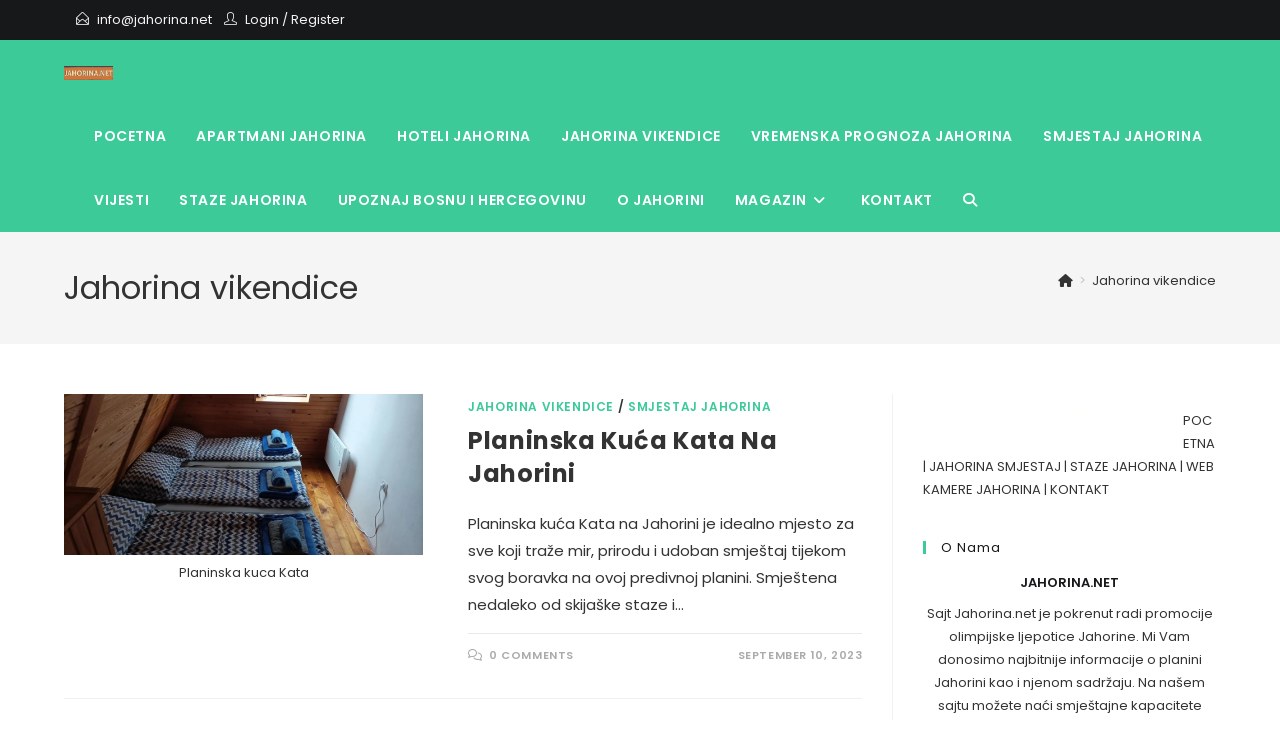

--- FILE ---
content_type: text/html; charset=UTF-8
request_url: https://jahorina.net/category/jahorina-vikendice/?filter_by=popular
body_size: 22702
content:
<!DOCTYPE html>
<html class="html" lang="en-US">
<head>
<script async src="//pagead2.googlesyndication.com/pagead/js/adsbygoogle.js"></script>
<script>
     (adsbygoogle = window.adsbygoogle || []).push({
          google_ad_client: "ca-pub-7281759414276940",
          enable_page_level_ads: true
     });
</script>    
	<meta charset="UTF-8">
	<link rel="profile" href="https://gmpg.org/xfn/11">

	<meta name='robots' content='index, follow, max-image-preview:large, max-snippet:-1, max-video-preview:-1' />
<meta name="viewport" content="width=device-width, initial-scale=1">
	<!-- This site is optimized with the Yoast SEO plugin v26.8 - https://yoast.com/product/yoast-seo-wordpress/ -->
	<title>Jahorina vikendice - Jahorina.net</title>
	<meta name="description" content="Vikendice na Jahorini u zimskom periodu su prava čarolija, ako tražite smještaj u vikendicama, pogledajte našu ponudu i odaberite" />
	<link rel="canonical" href="https://jahorina.net/category/jahorina-vikendice/" />
	<link rel="next" href="https://jahorina.net/category/jahorina-vikendice/page/2/" />
	<meta property="og:locale" content="en_US" />
	<meta property="og:type" content="article" />
	<meta property="og:title" content="Jahorina vikendice - Jahorina.net" />
	<meta property="og:description" content="Vikendice na Jahorini u zimskom periodu su prava čarolija, ako tražite smještaj u vikendicama, pogledajte našu ponudu i odaberite" />
	<meta property="og:url" content="https://jahorina.net/category/jahorina-vikendice/" />
	<meta property="og:site_name" content="Jahorina.net" />
	<meta name="twitter:card" content="summary_large_image" />
	<script type="application/ld+json" class="yoast-schema-graph">{"@context":"https://schema.org","@graph":[{"@type":"CollectionPage","@id":"https://jahorina.net/category/jahorina-vikendice/","url":"https://jahorina.net/category/jahorina-vikendice/","name":"Jahorina vikendice - Jahorina.net","isPartOf":{"@id":"https://jahorina.net/#website"},"primaryImageOfPage":{"@id":"https://jahorina.net/category/jahorina-vikendice/#primaryimage"},"image":{"@id":"https://jahorina.net/category/jahorina-vikendice/#primaryimage"},"thumbnailUrl":"https://jahorina.net/wp-content/uploads/2023/09/Planinska-kuca-kata10.jpg","description":"Vikendice na Jahorini u zimskom periodu su prava čarolija, ako tražite smještaj u vikendicama, pogledajte našu ponudu i odaberite","breadcrumb":{"@id":"https://jahorina.net/category/jahorina-vikendice/#breadcrumb"},"inLanguage":"en-US"},{"@type":"ImageObject","inLanguage":"en-US","@id":"https://jahorina.net/category/jahorina-vikendice/#primaryimage","url":"https://jahorina.net/wp-content/uploads/2023/09/Planinska-kuca-kata10.jpg","contentUrl":"https://jahorina.net/wp-content/uploads/2023/09/Planinska-kuca-kata10.jpg","width":1280,"height":573,"caption":"Planinska kuca Kata"},{"@type":"BreadcrumbList","@id":"https://jahorina.net/category/jahorina-vikendice/#breadcrumb","itemListElement":[{"@type":"ListItem","position":1,"name":"Home","item":"https://jahorina.net/"},{"@type":"ListItem","position":2,"name":"Jahorina vikendice"}]},{"@type":"WebSite","@id":"https://jahorina.net/#website","url":"https://jahorina.net/","name":"Jahorina.net","description":"Apartmani, Staze, Web kamere","publisher":{"@id":"https://jahorina.net/#organization"},"potentialAction":[{"@type":"SearchAction","target":{"@type":"EntryPoint","urlTemplate":"https://jahorina.net/?s={search_term_string}"},"query-input":{"@type":"PropertyValueSpecification","valueRequired":true,"valueName":"search_term_string"}}],"inLanguage":"en-US"},{"@type":"Organization","@id":"https://jahorina.net/#organization","name":"Jahorina.net","url":"https://jahorina.net/","logo":{"@type":"ImageObject","inLanguage":"en-US","@id":"https://jahorina.net/#/schema/logo/image/","url":"https://jahorina.net/wp-content/uploads/2020/08/cropped-cropped-Jahorina-INSTAGRAM.png","contentUrl":"https://jahorina.net/wp-content/uploads/2020/08/cropped-cropped-Jahorina-INSTAGRAM.png","width":617,"height":170,"caption":"Jahorina.net"},"image":{"@id":"https://jahorina.net/#/schema/logo/image/"}}]}</script>
	<!-- / Yoast SEO plugin. -->


<link rel='dns-prefetch' href='//fonts.googleapis.com' />
<link rel="alternate" type="application/rss+xml" title="Jahorina.net &raquo; Feed" href="https://jahorina.net/feed/" />
<link rel="alternate" type="application/rss+xml" title="Jahorina.net &raquo; Comments Feed" href="https://jahorina.net/comments/feed/" />
<link rel="alternate" type="application/rss+xml" title="Jahorina.net &raquo; Jahorina vikendice Category Feed" href="https://jahorina.net/category/jahorina-vikendice/feed/" />
<style id='wp-img-auto-sizes-contain-inline-css'>
img:is([sizes=auto i],[sizes^="auto," i]){contain-intrinsic-size:3000px 1500px}
/*# sourceURL=wp-img-auto-sizes-contain-inline-css */
</style>
<style id='wp-emoji-styles-inline-css'>

	img.wp-smiley, img.emoji {
		display: inline !important;
		border: none !important;
		box-shadow: none !important;
		height: 1em !important;
		width: 1em !important;
		margin: 0 0.07em !important;
		vertical-align: -0.1em !important;
		background: none !important;
		padding: 0 !important;
	}
/*# sourceURL=wp-emoji-styles-inline-css */
</style>
<style id='wp-block-library-inline-css'>
:root{
  --wp-block-synced-color:#7a00df;
  --wp-block-synced-color--rgb:122, 0, 223;
  --wp-bound-block-color:var(--wp-block-synced-color);
  --wp-editor-canvas-background:#ddd;
  --wp-admin-theme-color:#007cba;
  --wp-admin-theme-color--rgb:0, 124, 186;
  --wp-admin-theme-color-darker-10:#006ba1;
  --wp-admin-theme-color-darker-10--rgb:0, 107, 160.5;
  --wp-admin-theme-color-darker-20:#005a87;
  --wp-admin-theme-color-darker-20--rgb:0, 90, 135;
  --wp-admin-border-width-focus:2px;
}
@media (min-resolution:192dpi){
  :root{
    --wp-admin-border-width-focus:1.5px;
  }
}
.wp-element-button{
  cursor:pointer;
}

:root .has-very-light-gray-background-color{
  background-color:#eee;
}
:root .has-very-dark-gray-background-color{
  background-color:#313131;
}
:root .has-very-light-gray-color{
  color:#eee;
}
:root .has-very-dark-gray-color{
  color:#313131;
}
:root .has-vivid-green-cyan-to-vivid-cyan-blue-gradient-background{
  background:linear-gradient(135deg, #00d084, #0693e3);
}
:root .has-purple-crush-gradient-background{
  background:linear-gradient(135deg, #34e2e4, #4721fb 50%, #ab1dfe);
}
:root .has-hazy-dawn-gradient-background{
  background:linear-gradient(135deg, #faaca8, #dad0ec);
}
:root .has-subdued-olive-gradient-background{
  background:linear-gradient(135deg, #fafae1, #67a671);
}
:root .has-atomic-cream-gradient-background{
  background:linear-gradient(135deg, #fdd79a, #004a59);
}
:root .has-nightshade-gradient-background{
  background:linear-gradient(135deg, #330968, #31cdcf);
}
:root .has-midnight-gradient-background{
  background:linear-gradient(135deg, #020381, #2874fc);
}
:root{
  --wp--preset--font-size--normal:16px;
  --wp--preset--font-size--huge:42px;
}

.has-regular-font-size{
  font-size:1em;
}

.has-larger-font-size{
  font-size:2.625em;
}

.has-normal-font-size{
  font-size:var(--wp--preset--font-size--normal);
}

.has-huge-font-size{
  font-size:var(--wp--preset--font-size--huge);
}

.has-text-align-center{
  text-align:center;
}

.has-text-align-left{
  text-align:left;
}

.has-text-align-right{
  text-align:right;
}

.has-fit-text{
  white-space:nowrap !important;
}

#end-resizable-editor-section{
  display:none;
}

.aligncenter{
  clear:both;
}

.items-justified-left{
  justify-content:flex-start;
}

.items-justified-center{
  justify-content:center;
}

.items-justified-right{
  justify-content:flex-end;
}

.items-justified-space-between{
  justify-content:space-between;
}

.screen-reader-text{
  border:0;
  clip-path:inset(50%);
  height:1px;
  margin:-1px;
  overflow:hidden;
  padding:0;
  position:absolute;
  width:1px;
  word-wrap:normal !important;
}

.screen-reader-text:focus{
  background-color:#ddd;
  clip-path:none;
  color:#444;
  display:block;
  font-size:1em;
  height:auto;
  left:5px;
  line-height:normal;
  padding:15px 23px 14px;
  text-decoration:none;
  top:5px;
  width:auto;
  z-index:100000;
}
html :where(.has-border-color){
  border-style:solid;
}

html :where([style*=border-top-color]){
  border-top-style:solid;
}

html :where([style*=border-right-color]){
  border-right-style:solid;
}

html :where([style*=border-bottom-color]){
  border-bottom-style:solid;
}

html :where([style*=border-left-color]){
  border-left-style:solid;
}

html :where([style*=border-width]){
  border-style:solid;
}

html :where([style*=border-top-width]){
  border-top-style:solid;
}

html :where([style*=border-right-width]){
  border-right-style:solid;
}

html :where([style*=border-bottom-width]){
  border-bottom-style:solid;
}

html :where([style*=border-left-width]){
  border-left-style:solid;
}
html :where(img[class*=wp-image-]){
  height:auto;
  max-width:100%;
}
:where(figure){
  margin:0 0 1em;
}

html :where(.is-position-sticky){
  --wp-admin--admin-bar--position-offset:var(--wp-admin--admin-bar--height, 0px);
}

@media screen and (max-width:600px){
  html :where(.is-position-sticky){
    --wp-admin--admin-bar--position-offset:0px;
  }
}

/*# sourceURL=wp-block-library-inline-css */
</style><style id='global-styles-inline-css'>
:root{--wp--preset--aspect-ratio--square: 1;--wp--preset--aspect-ratio--4-3: 4/3;--wp--preset--aspect-ratio--3-4: 3/4;--wp--preset--aspect-ratio--3-2: 3/2;--wp--preset--aspect-ratio--2-3: 2/3;--wp--preset--aspect-ratio--16-9: 16/9;--wp--preset--aspect-ratio--9-16: 9/16;--wp--preset--color--black: #000000;--wp--preset--color--cyan-bluish-gray: #abb8c3;--wp--preset--color--white: #ffffff;--wp--preset--color--pale-pink: #f78da7;--wp--preset--color--vivid-red: #cf2e2e;--wp--preset--color--luminous-vivid-orange: #ff6900;--wp--preset--color--luminous-vivid-amber: #fcb900;--wp--preset--color--light-green-cyan: #7bdcb5;--wp--preset--color--vivid-green-cyan: #00d084;--wp--preset--color--pale-cyan-blue: #8ed1fc;--wp--preset--color--vivid-cyan-blue: #0693e3;--wp--preset--color--vivid-purple: #9b51e0;--wp--preset--gradient--vivid-cyan-blue-to-vivid-purple: linear-gradient(135deg,rgb(6,147,227) 0%,rgb(155,81,224) 100%);--wp--preset--gradient--light-green-cyan-to-vivid-green-cyan: linear-gradient(135deg,rgb(122,220,180) 0%,rgb(0,208,130) 100%);--wp--preset--gradient--luminous-vivid-amber-to-luminous-vivid-orange: linear-gradient(135deg,rgb(252,185,0) 0%,rgb(255,105,0) 100%);--wp--preset--gradient--luminous-vivid-orange-to-vivid-red: linear-gradient(135deg,rgb(255,105,0) 0%,rgb(207,46,46) 100%);--wp--preset--gradient--very-light-gray-to-cyan-bluish-gray: linear-gradient(135deg,rgb(238,238,238) 0%,rgb(169,184,195) 100%);--wp--preset--gradient--cool-to-warm-spectrum: linear-gradient(135deg,rgb(74,234,220) 0%,rgb(151,120,209) 20%,rgb(207,42,186) 40%,rgb(238,44,130) 60%,rgb(251,105,98) 80%,rgb(254,248,76) 100%);--wp--preset--gradient--blush-light-purple: linear-gradient(135deg,rgb(255,206,236) 0%,rgb(152,150,240) 100%);--wp--preset--gradient--blush-bordeaux: linear-gradient(135deg,rgb(254,205,165) 0%,rgb(254,45,45) 50%,rgb(107,0,62) 100%);--wp--preset--gradient--luminous-dusk: linear-gradient(135deg,rgb(255,203,112) 0%,rgb(199,81,192) 50%,rgb(65,88,208) 100%);--wp--preset--gradient--pale-ocean: linear-gradient(135deg,rgb(255,245,203) 0%,rgb(182,227,212) 50%,rgb(51,167,181) 100%);--wp--preset--gradient--electric-grass: linear-gradient(135deg,rgb(202,248,128) 0%,rgb(113,206,126) 100%);--wp--preset--gradient--midnight: linear-gradient(135deg,rgb(2,3,129) 0%,rgb(40,116,252) 100%);--wp--preset--font-size--small: 13px;--wp--preset--font-size--medium: 20px;--wp--preset--font-size--large: 36px;--wp--preset--font-size--x-large: 42px;--wp--preset--spacing--20: 0.44rem;--wp--preset--spacing--30: 0.67rem;--wp--preset--spacing--40: 1rem;--wp--preset--spacing--50: 1.5rem;--wp--preset--spacing--60: 2.25rem;--wp--preset--spacing--70: 3.38rem;--wp--preset--spacing--80: 5.06rem;--wp--preset--shadow--natural: 6px 6px 9px rgba(0, 0, 0, 0.2);--wp--preset--shadow--deep: 12px 12px 50px rgba(0, 0, 0, 0.4);--wp--preset--shadow--sharp: 6px 6px 0px rgba(0, 0, 0, 0.2);--wp--preset--shadow--outlined: 6px 6px 0px -3px rgb(255, 255, 255), 6px 6px rgb(0, 0, 0);--wp--preset--shadow--crisp: 6px 6px 0px rgb(0, 0, 0);}:where(.is-layout-flex){gap: 0.5em;}:where(.is-layout-grid){gap: 0.5em;}body .is-layout-flex{display: flex;}.is-layout-flex{flex-wrap: wrap;align-items: center;}.is-layout-flex > :is(*, div){margin: 0;}body .is-layout-grid{display: grid;}.is-layout-grid > :is(*, div){margin: 0;}:where(.wp-block-columns.is-layout-flex){gap: 2em;}:where(.wp-block-columns.is-layout-grid){gap: 2em;}:where(.wp-block-post-template.is-layout-flex){gap: 1.25em;}:where(.wp-block-post-template.is-layout-grid){gap: 1.25em;}.has-black-color{color: var(--wp--preset--color--black) !important;}.has-cyan-bluish-gray-color{color: var(--wp--preset--color--cyan-bluish-gray) !important;}.has-white-color{color: var(--wp--preset--color--white) !important;}.has-pale-pink-color{color: var(--wp--preset--color--pale-pink) !important;}.has-vivid-red-color{color: var(--wp--preset--color--vivid-red) !important;}.has-luminous-vivid-orange-color{color: var(--wp--preset--color--luminous-vivid-orange) !important;}.has-luminous-vivid-amber-color{color: var(--wp--preset--color--luminous-vivid-amber) !important;}.has-light-green-cyan-color{color: var(--wp--preset--color--light-green-cyan) !important;}.has-vivid-green-cyan-color{color: var(--wp--preset--color--vivid-green-cyan) !important;}.has-pale-cyan-blue-color{color: var(--wp--preset--color--pale-cyan-blue) !important;}.has-vivid-cyan-blue-color{color: var(--wp--preset--color--vivid-cyan-blue) !important;}.has-vivid-purple-color{color: var(--wp--preset--color--vivid-purple) !important;}.has-black-background-color{background-color: var(--wp--preset--color--black) !important;}.has-cyan-bluish-gray-background-color{background-color: var(--wp--preset--color--cyan-bluish-gray) !important;}.has-white-background-color{background-color: var(--wp--preset--color--white) !important;}.has-pale-pink-background-color{background-color: var(--wp--preset--color--pale-pink) !important;}.has-vivid-red-background-color{background-color: var(--wp--preset--color--vivid-red) !important;}.has-luminous-vivid-orange-background-color{background-color: var(--wp--preset--color--luminous-vivid-orange) !important;}.has-luminous-vivid-amber-background-color{background-color: var(--wp--preset--color--luminous-vivid-amber) !important;}.has-light-green-cyan-background-color{background-color: var(--wp--preset--color--light-green-cyan) !important;}.has-vivid-green-cyan-background-color{background-color: var(--wp--preset--color--vivid-green-cyan) !important;}.has-pale-cyan-blue-background-color{background-color: var(--wp--preset--color--pale-cyan-blue) !important;}.has-vivid-cyan-blue-background-color{background-color: var(--wp--preset--color--vivid-cyan-blue) !important;}.has-vivid-purple-background-color{background-color: var(--wp--preset--color--vivid-purple) !important;}.has-black-border-color{border-color: var(--wp--preset--color--black) !important;}.has-cyan-bluish-gray-border-color{border-color: var(--wp--preset--color--cyan-bluish-gray) !important;}.has-white-border-color{border-color: var(--wp--preset--color--white) !important;}.has-pale-pink-border-color{border-color: var(--wp--preset--color--pale-pink) !important;}.has-vivid-red-border-color{border-color: var(--wp--preset--color--vivid-red) !important;}.has-luminous-vivid-orange-border-color{border-color: var(--wp--preset--color--luminous-vivid-orange) !important;}.has-luminous-vivid-amber-border-color{border-color: var(--wp--preset--color--luminous-vivid-amber) !important;}.has-light-green-cyan-border-color{border-color: var(--wp--preset--color--light-green-cyan) !important;}.has-vivid-green-cyan-border-color{border-color: var(--wp--preset--color--vivid-green-cyan) !important;}.has-pale-cyan-blue-border-color{border-color: var(--wp--preset--color--pale-cyan-blue) !important;}.has-vivid-cyan-blue-border-color{border-color: var(--wp--preset--color--vivid-cyan-blue) !important;}.has-vivid-purple-border-color{border-color: var(--wp--preset--color--vivid-purple) !important;}.has-vivid-cyan-blue-to-vivid-purple-gradient-background{background: var(--wp--preset--gradient--vivid-cyan-blue-to-vivid-purple) !important;}.has-light-green-cyan-to-vivid-green-cyan-gradient-background{background: var(--wp--preset--gradient--light-green-cyan-to-vivid-green-cyan) !important;}.has-luminous-vivid-amber-to-luminous-vivid-orange-gradient-background{background: var(--wp--preset--gradient--luminous-vivid-amber-to-luminous-vivid-orange) !important;}.has-luminous-vivid-orange-to-vivid-red-gradient-background{background: var(--wp--preset--gradient--luminous-vivid-orange-to-vivid-red) !important;}.has-very-light-gray-to-cyan-bluish-gray-gradient-background{background: var(--wp--preset--gradient--very-light-gray-to-cyan-bluish-gray) !important;}.has-cool-to-warm-spectrum-gradient-background{background: var(--wp--preset--gradient--cool-to-warm-spectrum) !important;}.has-blush-light-purple-gradient-background{background: var(--wp--preset--gradient--blush-light-purple) !important;}.has-blush-bordeaux-gradient-background{background: var(--wp--preset--gradient--blush-bordeaux) !important;}.has-luminous-dusk-gradient-background{background: var(--wp--preset--gradient--luminous-dusk) !important;}.has-pale-ocean-gradient-background{background: var(--wp--preset--gradient--pale-ocean) !important;}.has-electric-grass-gradient-background{background: var(--wp--preset--gradient--electric-grass) !important;}.has-midnight-gradient-background{background: var(--wp--preset--gradient--midnight) !important;}.has-small-font-size{font-size: var(--wp--preset--font-size--small) !important;}.has-medium-font-size{font-size: var(--wp--preset--font-size--medium) !important;}.has-large-font-size{font-size: var(--wp--preset--font-size--large) !important;}.has-x-large-font-size{font-size: var(--wp--preset--font-size--x-large) !important;}
/*# sourceURL=global-styles-inline-css */
</style>
<style id='core-block-supports-inline-css'>
/**
 * Core styles: block-supports
 */

/*# sourceURL=core-block-supports-inline-css */
</style>

<style id='classic-theme-styles-inline-css'>
/**
 * These rules are needed for backwards compatibility.
 * They should match the button element rules in the base theme.json file.
 */
.wp-block-button__link {
	color: #ffffff;
	background-color: #32373c;
	border-radius: 9999px; /* 100% causes an oval, but any explicit but really high value retains the pill shape. */

	/* This needs a low specificity so it won't override the rules from the button element if defined in theme.json. */
	box-shadow: none;
	text-decoration: none;

	/* The extra 2px are added to size solids the same as the outline versions.*/
	padding: calc(0.667em + 2px) calc(1.333em + 2px);

	font-size: 1.125em;
}

.wp-block-file__button {
	background: #32373c;
	color: #ffffff;
	text-decoration: none;
}

/*# sourceURL=/wp-includes/css/classic-themes.css */
</style>
<link rel='stylesheet' id='ngg_trigger_buttons-css' href='https://jahorina.net/wp-content/plugins/nextgen-gallery/static/GalleryDisplay/trigger_buttons.css?ver=578425708' media='all' />
<link rel='stylesheet' id='simplelightbox-0-css' href='https://jahorina.net/wp-content/plugins/nextgen-gallery/static/Lightbox/simplelightbox/simple-lightbox.css?ver=578425708' media='all' />
<link rel='stylesheet' id='fontawesome_v4_shim_style-css' href='https://jahorina.net/wp-content/plugins/nextgen-gallery/static/FontAwesome/css/v4-shims.min.css?ver=6.9' media='all' />
<link rel='stylesheet' id='nextgen_pagination_style-css' href='https://jahorina.net/wp-content/plugins/nextgen-gallery/static/GalleryDisplay/pagination_style.css?ver=578425708' media='all' />
<link rel='stylesheet' id='nextgen_basic_thumbnails_style-css' href='https://jahorina.net/wp-content/plugins/nextgen-gallery/static/Thumbnails/nextgen_basic_thumbnails.css?ver=578425708' media='all' />
<link rel='stylesheet' id='font-awesome-css' href='https://jahorina.net/wp-content/themes/oceanwp/assets/fonts/fontawesome/css/all.min.css?ver=6.7.2' media='all' />
<link rel='stylesheet' id='simple-line-icons-css' href='https://jahorina.net/wp-content/themes/oceanwp/assets/css/third/simple-line-icons.min.css?ver=2.4.0' media='all' />
<link rel='stylesheet' id='oceanwp-style-css' href='https://jahorina.net/wp-content/themes/oceanwp/assets/css/style.min.css?ver=4.1.3' media='all' />
<style type="text/css">@font-face {font-family:Poppins;font-style:normal;font-weight:100;src:url(/cf-fonts/s/poppins/5.0.11/devanagari/100/normal.woff2);unicode-range:U+0900-097F,U+1CD0-1CF9,U+200C-200D,U+20A8,U+20B9,U+25CC,U+A830-A839,U+A8E0-A8FF;font-display:swap;}@font-face {font-family:Poppins;font-style:normal;font-weight:100;src:url(/cf-fonts/s/poppins/5.0.11/latin/100/normal.woff2);unicode-range:U+0000-00FF,U+0131,U+0152-0153,U+02BB-02BC,U+02C6,U+02DA,U+02DC,U+0304,U+0308,U+0329,U+2000-206F,U+2074,U+20AC,U+2122,U+2191,U+2193,U+2212,U+2215,U+FEFF,U+FFFD;font-display:swap;}@font-face {font-family:Poppins;font-style:normal;font-weight:100;src:url(/cf-fonts/s/poppins/5.0.11/latin-ext/100/normal.woff2);unicode-range:U+0100-02AF,U+0304,U+0308,U+0329,U+1E00-1E9F,U+1EF2-1EFF,U+2020,U+20A0-20AB,U+20AD-20CF,U+2113,U+2C60-2C7F,U+A720-A7FF;font-display:swap;}@font-face {font-family:Poppins;font-style:normal;font-weight:200;src:url(/cf-fonts/s/poppins/5.0.11/latin/200/normal.woff2);unicode-range:U+0000-00FF,U+0131,U+0152-0153,U+02BB-02BC,U+02C6,U+02DA,U+02DC,U+0304,U+0308,U+0329,U+2000-206F,U+2074,U+20AC,U+2122,U+2191,U+2193,U+2212,U+2215,U+FEFF,U+FFFD;font-display:swap;}@font-face {font-family:Poppins;font-style:normal;font-weight:200;src:url(/cf-fonts/s/poppins/5.0.11/devanagari/200/normal.woff2);unicode-range:U+0900-097F,U+1CD0-1CF9,U+200C-200D,U+20A8,U+20B9,U+25CC,U+A830-A839,U+A8E0-A8FF;font-display:swap;}@font-face {font-family:Poppins;font-style:normal;font-weight:200;src:url(/cf-fonts/s/poppins/5.0.11/latin-ext/200/normal.woff2);unicode-range:U+0100-02AF,U+0304,U+0308,U+0329,U+1E00-1E9F,U+1EF2-1EFF,U+2020,U+20A0-20AB,U+20AD-20CF,U+2113,U+2C60-2C7F,U+A720-A7FF;font-display:swap;}@font-face {font-family:Poppins;font-style:normal;font-weight:300;src:url(/cf-fonts/s/poppins/5.0.11/devanagari/300/normal.woff2);unicode-range:U+0900-097F,U+1CD0-1CF9,U+200C-200D,U+20A8,U+20B9,U+25CC,U+A830-A839,U+A8E0-A8FF;font-display:swap;}@font-face {font-family:Poppins;font-style:normal;font-weight:300;src:url(/cf-fonts/s/poppins/5.0.11/latin-ext/300/normal.woff2);unicode-range:U+0100-02AF,U+0304,U+0308,U+0329,U+1E00-1E9F,U+1EF2-1EFF,U+2020,U+20A0-20AB,U+20AD-20CF,U+2113,U+2C60-2C7F,U+A720-A7FF;font-display:swap;}@font-face {font-family:Poppins;font-style:normal;font-weight:300;src:url(/cf-fonts/s/poppins/5.0.11/latin/300/normal.woff2);unicode-range:U+0000-00FF,U+0131,U+0152-0153,U+02BB-02BC,U+02C6,U+02DA,U+02DC,U+0304,U+0308,U+0329,U+2000-206F,U+2074,U+20AC,U+2122,U+2191,U+2193,U+2212,U+2215,U+FEFF,U+FFFD;font-display:swap;}@font-face {font-family:Poppins;font-style:normal;font-weight:400;src:url(/cf-fonts/s/poppins/5.0.11/latin/400/normal.woff2);unicode-range:U+0000-00FF,U+0131,U+0152-0153,U+02BB-02BC,U+02C6,U+02DA,U+02DC,U+0304,U+0308,U+0329,U+2000-206F,U+2074,U+20AC,U+2122,U+2191,U+2193,U+2212,U+2215,U+FEFF,U+FFFD;font-display:swap;}@font-face {font-family:Poppins;font-style:normal;font-weight:400;src:url(/cf-fonts/s/poppins/5.0.11/latin-ext/400/normal.woff2);unicode-range:U+0100-02AF,U+0304,U+0308,U+0329,U+1E00-1E9F,U+1EF2-1EFF,U+2020,U+20A0-20AB,U+20AD-20CF,U+2113,U+2C60-2C7F,U+A720-A7FF;font-display:swap;}@font-face {font-family:Poppins;font-style:normal;font-weight:400;src:url(/cf-fonts/s/poppins/5.0.11/devanagari/400/normal.woff2);unicode-range:U+0900-097F,U+1CD0-1CF9,U+200C-200D,U+20A8,U+20B9,U+25CC,U+A830-A839,U+A8E0-A8FF;font-display:swap;}@font-face {font-family:Poppins;font-style:normal;font-weight:500;src:url(/cf-fonts/s/poppins/5.0.11/latin-ext/500/normal.woff2);unicode-range:U+0100-02AF,U+0304,U+0308,U+0329,U+1E00-1E9F,U+1EF2-1EFF,U+2020,U+20A0-20AB,U+20AD-20CF,U+2113,U+2C60-2C7F,U+A720-A7FF;font-display:swap;}@font-face {font-family:Poppins;font-style:normal;font-weight:500;src:url(/cf-fonts/s/poppins/5.0.11/devanagari/500/normal.woff2);unicode-range:U+0900-097F,U+1CD0-1CF9,U+200C-200D,U+20A8,U+20B9,U+25CC,U+A830-A839,U+A8E0-A8FF;font-display:swap;}@font-face {font-family:Poppins;font-style:normal;font-weight:500;src:url(/cf-fonts/s/poppins/5.0.11/latin/500/normal.woff2);unicode-range:U+0000-00FF,U+0131,U+0152-0153,U+02BB-02BC,U+02C6,U+02DA,U+02DC,U+0304,U+0308,U+0329,U+2000-206F,U+2074,U+20AC,U+2122,U+2191,U+2193,U+2212,U+2215,U+FEFF,U+FFFD;font-display:swap;}@font-face {font-family:Poppins;font-style:normal;font-weight:600;src:url(/cf-fonts/s/poppins/5.0.11/devanagari/600/normal.woff2);unicode-range:U+0900-097F,U+1CD0-1CF9,U+200C-200D,U+20A8,U+20B9,U+25CC,U+A830-A839,U+A8E0-A8FF;font-display:swap;}@font-face {font-family:Poppins;font-style:normal;font-weight:600;src:url(/cf-fonts/s/poppins/5.0.11/latin/600/normal.woff2);unicode-range:U+0000-00FF,U+0131,U+0152-0153,U+02BB-02BC,U+02C6,U+02DA,U+02DC,U+0304,U+0308,U+0329,U+2000-206F,U+2074,U+20AC,U+2122,U+2191,U+2193,U+2212,U+2215,U+FEFF,U+FFFD;font-display:swap;}@font-face {font-family:Poppins;font-style:normal;font-weight:600;src:url(/cf-fonts/s/poppins/5.0.11/latin-ext/600/normal.woff2);unicode-range:U+0100-02AF,U+0304,U+0308,U+0329,U+1E00-1E9F,U+1EF2-1EFF,U+2020,U+20A0-20AB,U+20AD-20CF,U+2113,U+2C60-2C7F,U+A720-A7FF;font-display:swap;}@font-face {font-family:Poppins;font-style:normal;font-weight:700;src:url(/cf-fonts/s/poppins/5.0.11/latin-ext/700/normal.woff2);unicode-range:U+0100-02AF,U+0304,U+0308,U+0329,U+1E00-1E9F,U+1EF2-1EFF,U+2020,U+20A0-20AB,U+20AD-20CF,U+2113,U+2C60-2C7F,U+A720-A7FF;font-display:swap;}@font-face {font-family:Poppins;font-style:normal;font-weight:700;src:url(/cf-fonts/s/poppins/5.0.11/latin/700/normal.woff2);unicode-range:U+0000-00FF,U+0131,U+0152-0153,U+02BB-02BC,U+02C6,U+02DA,U+02DC,U+0304,U+0308,U+0329,U+2000-206F,U+2074,U+20AC,U+2122,U+2191,U+2193,U+2212,U+2215,U+FEFF,U+FFFD;font-display:swap;}@font-face {font-family:Poppins;font-style:normal;font-weight:700;src:url(/cf-fonts/s/poppins/5.0.11/devanagari/700/normal.woff2);unicode-range:U+0900-097F,U+1CD0-1CF9,U+200C-200D,U+20A8,U+20B9,U+25CC,U+A830-A839,U+A8E0-A8FF;font-display:swap;}@font-face {font-family:Poppins;font-style:normal;font-weight:800;src:url(/cf-fonts/s/poppins/5.0.11/latin/800/normal.woff2);unicode-range:U+0000-00FF,U+0131,U+0152-0153,U+02BB-02BC,U+02C6,U+02DA,U+02DC,U+0304,U+0308,U+0329,U+2000-206F,U+2074,U+20AC,U+2122,U+2191,U+2193,U+2212,U+2215,U+FEFF,U+FFFD;font-display:swap;}@font-face {font-family:Poppins;font-style:normal;font-weight:800;src:url(/cf-fonts/s/poppins/5.0.11/latin-ext/800/normal.woff2);unicode-range:U+0100-02AF,U+0304,U+0308,U+0329,U+1E00-1E9F,U+1EF2-1EFF,U+2020,U+20A0-20AB,U+20AD-20CF,U+2113,U+2C60-2C7F,U+A720-A7FF;font-display:swap;}@font-face {font-family:Poppins;font-style:normal;font-weight:800;src:url(/cf-fonts/s/poppins/5.0.11/devanagari/800/normal.woff2);unicode-range:U+0900-097F,U+1CD0-1CF9,U+200C-200D,U+20A8,U+20B9,U+25CC,U+A830-A839,U+A8E0-A8FF;font-display:swap;}@font-face {font-family:Poppins;font-style:normal;font-weight:900;src:url(/cf-fonts/s/poppins/5.0.11/devanagari/900/normal.woff2);unicode-range:U+0900-097F,U+1CD0-1CF9,U+200C-200D,U+20A8,U+20B9,U+25CC,U+A830-A839,U+A8E0-A8FF;font-display:swap;}@font-face {font-family:Poppins;font-style:normal;font-weight:900;src:url(/cf-fonts/s/poppins/5.0.11/latin-ext/900/normal.woff2);unicode-range:U+0100-02AF,U+0304,U+0308,U+0329,U+1E00-1E9F,U+1EF2-1EFF,U+2020,U+20A0-20AB,U+20AD-20CF,U+2113,U+2C60-2C7F,U+A720-A7FF;font-display:swap;}@font-face {font-family:Poppins;font-style:normal;font-weight:900;src:url(/cf-fonts/s/poppins/5.0.11/latin/900/normal.woff2);unicode-range:U+0000-00FF,U+0131,U+0152-0153,U+02BB-02BC,U+02C6,U+02DA,U+02DC,U+0304,U+0308,U+0329,U+2000-206F,U+2074,U+20AC,U+2122,U+2191,U+2193,U+2212,U+2215,U+FEFF,U+FFFD;font-display:swap;}@font-face {font-family:Poppins;font-style:italic;font-weight:100;src:url(/cf-fonts/s/poppins/5.0.11/latin-ext/100/italic.woff2);unicode-range:U+0100-02AF,U+0304,U+0308,U+0329,U+1E00-1E9F,U+1EF2-1EFF,U+2020,U+20A0-20AB,U+20AD-20CF,U+2113,U+2C60-2C7F,U+A720-A7FF;font-display:swap;}@font-face {font-family:Poppins;font-style:italic;font-weight:100;src:url(/cf-fonts/s/poppins/5.0.11/devanagari/100/italic.woff2);unicode-range:U+0900-097F,U+1CD0-1CF9,U+200C-200D,U+20A8,U+20B9,U+25CC,U+A830-A839,U+A8E0-A8FF;font-display:swap;}@font-face {font-family:Poppins;font-style:italic;font-weight:100;src:url(/cf-fonts/s/poppins/5.0.11/latin/100/italic.woff2);unicode-range:U+0000-00FF,U+0131,U+0152-0153,U+02BB-02BC,U+02C6,U+02DA,U+02DC,U+0304,U+0308,U+0329,U+2000-206F,U+2074,U+20AC,U+2122,U+2191,U+2193,U+2212,U+2215,U+FEFF,U+FFFD;font-display:swap;}@font-face {font-family:Poppins;font-style:italic;font-weight:200;src:url(/cf-fonts/s/poppins/5.0.11/devanagari/200/italic.woff2);unicode-range:U+0900-097F,U+1CD0-1CF9,U+200C-200D,U+20A8,U+20B9,U+25CC,U+A830-A839,U+A8E0-A8FF;font-display:swap;}@font-face {font-family:Poppins;font-style:italic;font-weight:200;src:url(/cf-fonts/s/poppins/5.0.11/latin-ext/200/italic.woff2);unicode-range:U+0100-02AF,U+0304,U+0308,U+0329,U+1E00-1E9F,U+1EF2-1EFF,U+2020,U+20A0-20AB,U+20AD-20CF,U+2113,U+2C60-2C7F,U+A720-A7FF;font-display:swap;}@font-face {font-family:Poppins;font-style:italic;font-weight:200;src:url(/cf-fonts/s/poppins/5.0.11/latin/200/italic.woff2);unicode-range:U+0000-00FF,U+0131,U+0152-0153,U+02BB-02BC,U+02C6,U+02DA,U+02DC,U+0304,U+0308,U+0329,U+2000-206F,U+2074,U+20AC,U+2122,U+2191,U+2193,U+2212,U+2215,U+FEFF,U+FFFD;font-display:swap;}@font-face {font-family:Poppins;font-style:italic;font-weight:300;src:url(/cf-fonts/s/poppins/5.0.11/latin-ext/300/italic.woff2);unicode-range:U+0100-02AF,U+0304,U+0308,U+0329,U+1E00-1E9F,U+1EF2-1EFF,U+2020,U+20A0-20AB,U+20AD-20CF,U+2113,U+2C60-2C7F,U+A720-A7FF;font-display:swap;}@font-face {font-family:Poppins;font-style:italic;font-weight:300;src:url(/cf-fonts/s/poppins/5.0.11/devanagari/300/italic.woff2);unicode-range:U+0900-097F,U+1CD0-1CF9,U+200C-200D,U+20A8,U+20B9,U+25CC,U+A830-A839,U+A8E0-A8FF;font-display:swap;}@font-face {font-family:Poppins;font-style:italic;font-weight:300;src:url(/cf-fonts/s/poppins/5.0.11/latin/300/italic.woff2);unicode-range:U+0000-00FF,U+0131,U+0152-0153,U+02BB-02BC,U+02C6,U+02DA,U+02DC,U+0304,U+0308,U+0329,U+2000-206F,U+2074,U+20AC,U+2122,U+2191,U+2193,U+2212,U+2215,U+FEFF,U+FFFD;font-display:swap;}@font-face {font-family:Poppins;font-style:italic;font-weight:400;src:url(/cf-fonts/s/poppins/5.0.11/devanagari/400/italic.woff2);unicode-range:U+0900-097F,U+1CD0-1CF9,U+200C-200D,U+20A8,U+20B9,U+25CC,U+A830-A839,U+A8E0-A8FF;font-display:swap;}@font-face {font-family:Poppins;font-style:italic;font-weight:400;src:url(/cf-fonts/s/poppins/5.0.11/latin/400/italic.woff2);unicode-range:U+0000-00FF,U+0131,U+0152-0153,U+02BB-02BC,U+02C6,U+02DA,U+02DC,U+0304,U+0308,U+0329,U+2000-206F,U+2074,U+20AC,U+2122,U+2191,U+2193,U+2212,U+2215,U+FEFF,U+FFFD;font-display:swap;}@font-face {font-family:Poppins;font-style:italic;font-weight:400;src:url(/cf-fonts/s/poppins/5.0.11/latin-ext/400/italic.woff2);unicode-range:U+0100-02AF,U+0304,U+0308,U+0329,U+1E00-1E9F,U+1EF2-1EFF,U+2020,U+20A0-20AB,U+20AD-20CF,U+2113,U+2C60-2C7F,U+A720-A7FF;font-display:swap;}@font-face {font-family:Poppins;font-style:italic;font-weight:500;src:url(/cf-fonts/s/poppins/5.0.11/latin/500/italic.woff2);unicode-range:U+0000-00FF,U+0131,U+0152-0153,U+02BB-02BC,U+02C6,U+02DA,U+02DC,U+0304,U+0308,U+0329,U+2000-206F,U+2074,U+20AC,U+2122,U+2191,U+2193,U+2212,U+2215,U+FEFF,U+FFFD;font-display:swap;}@font-face {font-family:Poppins;font-style:italic;font-weight:500;src:url(/cf-fonts/s/poppins/5.0.11/latin-ext/500/italic.woff2);unicode-range:U+0100-02AF,U+0304,U+0308,U+0329,U+1E00-1E9F,U+1EF2-1EFF,U+2020,U+20A0-20AB,U+20AD-20CF,U+2113,U+2C60-2C7F,U+A720-A7FF;font-display:swap;}@font-face {font-family:Poppins;font-style:italic;font-weight:500;src:url(/cf-fonts/s/poppins/5.0.11/devanagari/500/italic.woff2);unicode-range:U+0900-097F,U+1CD0-1CF9,U+200C-200D,U+20A8,U+20B9,U+25CC,U+A830-A839,U+A8E0-A8FF;font-display:swap;}@font-face {font-family:Poppins;font-style:italic;font-weight:600;src:url(/cf-fonts/s/poppins/5.0.11/devanagari/600/italic.woff2);unicode-range:U+0900-097F,U+1CD0-1CF9,U+200C-200D,U+20A8,U+20B9,U+25CC,U+A830-A839,U+A8E0-A8FF;font-display:swap;}@font-face {font-family:Poppins;font-style:italic;font-weight:600;src:url(/cf-fonts/s/poppins/5.0.11/latin/600/italic.woff2);unicode-range:U+0000-00FF,U+0131,U+0152-0153,U+02BB-02BC,U+02C6,U+02DA,U+02DC,U+0304,U+0308,U+0329,U+2000-206F,U+2074,U+20AC,U+2122,U+2191,U+2193,U+2212,U+2215,U+FEFF,U+FFFD;font-display:swap;}@font-face {font-family:Poppins;font-style:italic;font-weight:600;src:url(/cf-fonts/s/poppins/5.0.11/latin-ext/600/italic.woff2);unicode-range:U+0100-02AF,U+0304,U+0308,U+0329,U+1E00-1E9F,U+1EF2-1EFF,U+2020,U+20A0-20AB,U+20AD-20CF,U+2113,U+2C60-2C7F,U+A720-A7FF;font-display:swap;}@font-face {font-family:Poppins;font-style:italic;font-weight:700;src:url(/cf-fonts/s/poppins/5.0.11/devanagari/700/italic.woff2);unicode-range:U+0900-097F,U+1CD0-1CF9,U+200C-200D,U+20A8,U+20B9,U+25CC,U+A830-A839,U+A8E0-A8FF;font-display:swap;}@font-face {font-family:Poppins;font-style:italic;font-weight:700;src:url(/cf-fonts/s/poppins/5.0.11/latin-ext/700/italic.woff2);unicode-range:U+0100-02AF,U+0304,U+0308,U+0329,U+1E00-1E9F,U+1EF2-1EFF,U+2020,U+20A0-20AB,U+20AD-20CF,U+2113,U+2C60-2C7F,U+A720-A7FF;font-display:swap;}@font-face {font-family:Poppins;font-style:italic;font-weight:700;src:url(/cf-fonts/s/poppins/5.0.11/latin/700/italic.woff2);unicode-range:U+0000-00FF,U+0131,U+0152-0153,U+02BB-02BC,U+02C6,U+02DA,U+02DC,U+0304,U+0308,U+0329,U+2000-206F,U+2074,U+20AC,U+2122,U+2191,U+2193,U+2212,U+2215,U+FEFF,U+FFFD;font-display:swap;}@font-face {font-family:Poppins;font-style:italic;font-weight:800;src:url(/cf-fonts/s/poppins/5.0.11/devanagari/800/italic.woff2);unicode-range:U+0900-097F,U+1CD0-1CF9,U+200C-200D,U+20A8,U+20B9,U+25CC,U+A830-A839,U+A8E0-A8FF;font-display:swap;}@font-face {font-family:Poppins;font-style:italic;font-weight:800;src:url(/cf-fonts/s/poppins/5.0.11/latin-ext/800/italic.woff2);unicode-range:U+0100-02AF,U+0304,U+0308,U+0329,U+1E00-1E9F,U+1EF2-1EFF,U+2020,U+20A0-20AB,U+20AD-20CF,U+2113,U+2C60-2C7F,U+A720-A7FF;font-display:swap;}@font-face {font-family:Poppins;font-style:italic;font-weight:800;src:url(/cf-fonts/s/poppins/5.0.11/latin/800/italic.woff2);unicode-range:U+0000-00FF,U+0131,U+0152-0153,U+02BB-02BC,U+02C6,U+02DA,U+02DC,U+0304,U+0308,U+0329,U+2000-206F,U+2074,U+20AC,U+2122,U+2191,U+2193,U+2212,U+2215,U+FEFF,U+FFFD;font-display:swap;}@font-face {font-family:Poppins;font-style:italic;font-weight:900;src:url(/cf-fonts/s/poppins/5.0.11/devanagari/900/italic.woff2);unicode-range:U+0900-097F,U+1CD0-1CF9,U+200C-200D,U+20A8,U+20B9,U+25CC,U+A830-A839,U+A8E0-A8FF;font-display:swap;}@font-face {font-family:Poppins;font-style:italic;font-weight:900;src:url(/cf-fonts/s/poppins/5.0.11/latin/900/italic.woff2);unicode-range:U+0000-00FF,U+0131,U+0152-0153,U+02BB-02BC,U+02C6,U+02DA,U+02DC,U+0304,U+0308,U+0329,U+2000-206F,U+2074,U+20AC,U+2122,U+2191,U+2193,U+2212,U+2215,U+FEFF,U+FFFD;font-display:swap;}@font-face {font-family:Poppins;font-style:italic;font-weight:900;src:url(/cf-fonts/s/poppins/5.0.11/latin-ext/900/italic.woff2);unicode-range:U+0100-02AF,U+0304,U+0308,U+0329,U+1E00-1E9F,U+1EF2-1EFF,U+2020,U+20A0-20AB,U+20AD-20CF,U+2113,U+2C60-2C7F,U+A720-A7FF;font-display:swap;}</style>
<link rel='stylesheet' id='oe-widgets-style-css' href='https://jahorina.net/wp-content/plugins/ocean-extra/assets/css/widgets.css?ver=6.9' media='all' />
<script src="https://jahorina.net/wp-includes/js/jquery/jquery.js?ver=3.7.1" id="jquery-core-js"></script>
<script src="https://jahorina.net/wp-includes/js/jquery/jquery-migrate.js?ver=3.4.1" id="jquery-migrate-js"></script>
<script id="photocrati_ajax-js-extra">
var photocrati_ajax = {"url":"https://jahorina.net/index.php?photocrati_ajax=1","rest_url":"https://jahorina.net/wp-json/","wp_home_url":"https://jahorina.net","wp_site_url":"https://jahorina.net","wp_root_url":"https://jahorina.net","wp_plugins_url":"https://jahorina.net/wp-content/plugins","wp_content_url":"https://jahorina.net/wp-content","wp_includes_url":"https://jahorina.net/wp-includes/","ngg_param_slug":"nggallery","rest_nonce":"7e3b27fc81"};
//# sourceURL=photocrati_ajax-js-extra
</script>
<script src="https://jahorina.net/wp-content/plugins/nextgen-gallery/static/Legacy/ajax.min.js?ver=578425708" id="photocrati_ajax-js"></script>
<script src="https://jahorina.net/wp-content/plugins/nextgen-gallery/static/FontAwesome/js/v4-shims.min.js?ver=5.3.1" id="fontawesome_v4_shim-js"></script>
<script defer crossorigin="anonymous" data-auto-replace-svg="false" data-keep-original-source="false" data-search-pseudo-elements src="https://jahorina.net/wp-content/plugins/nextgen-gallery/static/FontAwesome/js/all.min.js?ver=5.3.1" id="fontawesome-js"></script>
<script src="https://jahorina.net/wp-content/plugins/nextgen-gallery/static/Thumbnails/nextgen_basic_thumbnails.js?ver=578425708" id="nextgen_basic_thumbnails_script-js"></script>
<script src="https://jahorina.net/wp-content/plugins/nextgen-gallery/static/Thumbnails/ajax_pagination.js?ver=578425708" id="nextgen-basic-thumbnails-ajax-pagination-js"></script>
<link rel="https://api.w.org/" href="https://jahorina.net/wp-json/" /><link rel="alternate" title="JSON" type="application/json" href="https://jahorina.net/wp-json/wp/v2/categories/67" /><link rel="EditURI" type="application/rsd+xml" title="RSD" href="https://jahorina.net/xmlrpc.php?rsd" />
<meta name="generator" content="WordPress 6.9" />
<link rel="icon" href="https://jahorina.net/wp-content/uploads/2021/05/cropped-pno-32x32.png" sizes="32x32" />
<link rel="icon" href="https://jahorina.net/wp-content/uploads/2021/05/cropped-pno-192x192.png" sizes="192x192" />
<link rel="apple-touch-icon" href="https://jahorina.net/wp-content/uploads/2021/05/cropped-pno-180x180.png" />
<meta name="msapplication-TileImage" content="https://jahorina.net/wp-content/uploads/2021/05/cropped-pno-270x270.png" />
<!-- OceanWP CSS -->
<style type="text/css">
/* Colors */a:hover,a.light:hover,.theme-heading .text::before,.theme-heading .text::after,#top-bar-content >a:hover,#top-bar-social li.oceanwp-email a:hover,#site-navigation-wrap .dropdown-menu >li >a:hover,#site-header.medium-header #medium-searchform button:hover,.oceanwp-mobile-menu-icon a:hover,.blog-entry.post .blog-entry-header .entry-title a:hover,.blog-entry.post .blog-entry-readmore a:hover,.blog-entry.thumbnail-entry .blog-entry-category a,ul.meta li a:hover,.dropcap,.single nav.post-navigation .nav-links .title,body .related-post-title a:hover,body #wp-calendar caption,body .contact-info-widget.default i,body .contact-info-widget.big-icons i,body .custom-links-widget .oceanwp-custom-links li a:hover,body .custom-links-widget .oceanwp-custom-links li a:hover:before,body .posts-thumbnails-widget li a:hover,body .social-widget li.oceanwp-email a:hover,.comment-author .comment-meta .comment-reply-link,#respond #cancel-comment-reply-link:hover,#footer-widgets .footer-box a:hover,#footer-bottom a:hover,#footer-bottom #footer-bottom-menu a:hover,.sidr a:hover,.sidr-class-dropdown-toggle:hover,.sidr-class-menu-item-has-children.active >a,.sidr-class-menu-item-has-children.active >a >.sidr-class-dropdown-toggle,input[type=checkbox]:checked:before{color:#3cca98}.single nav.post-navigation .nav-links .title .owp-icon use,.blog-entry.post .blog-entry-readmore a:hover .owp-icon use,body .contact-info-widget.default .owp-icon use,body .contact-info-widget.big-icons .owp-icon use{stroke:#3cca98}input[type="button"],input[type="reset"],input[type="submit"],button[type="submit"],.button,#site-navigation-wrap .dropdown-menu >li.btn >a >span,.thumbnail:hover i,.thumbnail:hover .link-post-svg-icon,.post-quote-content,.omw-modal .omw-close-modal,body .contact-info-widget.big-icons li:hover i,body .contact-info-widget.big-icons li:hover .owp-icon,body div.wpforms-container-full .wpforms-form input[type=submit],body div.wpforms-container-full .wpforms-form button[type=submit],body div.wpforms-container-full .wpforms-form .wpforms-page-button,.woocommerce-cart .wp-element-button,.woocommerce-checkout .wp-element-button,.wp-block-button__link{background-color:#3cca98}.widget-title{border-color:#3cca98}blockquote{border-color:#3cca98}.wp-block-quote{border-color:#3cca98}#searchform-dropdown{border-color:#3cca98}.dropdown-menu .sub-menu{border-color:#3cca98}.blog-entry.large-entry .blog-entry-readmore a:hover{border-color:#3cca98}.oceanwp-newsletter-form-wrap input[type="email"]:focus{border-color:#3cca98}.social-widget li.oceanwp-email a:hover{border-color:#3cca98}#respond #cancel-comment-reply-link:hover{border-color:#3cca98}body .contact-info-widget.big-icons li:hover i{border-color:#3cca98}body .contact-info-widget.big-icons li:hover .owp-icon{border-color:#3cca98}#footer-widgets .oceanwp-newsletter-form-wrap input[type="email"]:focus{border-color:#3cca98}input[type="button"]:hover,input[type="reset"]:hover,input[type="submit"]:hover,button[type="submit"]:hover,input[type="button"]:focus,input[type="reset"]:focus,input[type="submit"]:focus,button[type="submit"]:focus,.button:hover,.button:focus,#site-navigation-wrap .dropdown-menu >li.btn >a:hover >span,.post-quote-author,.omw-modal .omw-close-modal:hover,body div.wpforms-container-full .wpforms-form input[type=submit]:hover,body div.wpforms-container-full .wpforms-form button[type=submit]:hover,body div.wpforms-container-full .wpforms-form .wpforms-page-button:hover,.woocommerce-cart .wp-element-button:hover,.woocommerce-checkout .wp-element-button:hover,.wp-block-button__link:hover{background-color:#313131}a:hover{color:#3cca98}a:hover .owp-icon use{stroke:#3cca98}body .theme-button,body input[type="submit"],body button[type="submit"],body button,body .button,body div.wpforms-container-full .wpforms-form input[type=submit],body div.wpforms-container-full .wpforms-form button[type=submit],body div.wpforms-container-full .wpforms-form .wpforms-page-button,.woocommerce-cart .wp-element-button,.woocommerce-checkout .wp-element-button,.wp-block-button__link{background-color:#3cca98}body .theme-button:hover,body input[type="submit"]:hover,body button[type="submit"]:hover,body button:hover,body .button:hover,body div.wpforms-container-full .wpforms-form input[type=submit]:hover,body div.wpforms-container-full .wpforms-form input[type=submit]:active,body div.wpforms-container-full .wpforms-form button[type=submit]:hover,body div.wpforms-container-full .wpforms-form button[type=submit]:active,body div.wpforms-container-full .wpforms-form .wpforms-page-button:hover,body div.wpforms-container-full .wpforms-form .wpforms-page-button:active,.woocommerce-cart .wp-element-button:hover,.woocommerce-checkout .wp-element-button:hover,.wp-block-button__link:hover{background-color:#000000}body .theme-button,body input[type="submit"],body button[type="submit"],body button,body .button,body div.wpforms-container-full .wpforms-form input[type=submit],body div.wpforms-container-full .wpforms-form button[type=submit],body div.wpforms-container-full .wpforms-form .wpforms-page-button,.woocommerce-cart .wp-element-button,.woocommerce-checkout .wp-element-button,.wp-block-button__link{border-color:#ffffff}body .theme-button:hover,body input[type="submit"]:hover,body button[type="submit"]:hover,body button:hover,body .button:hover,body div.wpforms-container-full .wpforms-form input[type=submit]:hover,body div.wpforms-container-full .wpforms-form input[type=submit]:active,body div.wpforms-container-full .wpforms-form button[type=submit]:hover,body div.wpforms-container-full .wpforms-form button[type=submit]:active,body div.wpforms-container-full .wpforms-form .wpforms-page-button:hover,body div.wpforms-container-full .wpforms-form .wpforms-page-button:active,.woocommerce-cart .wp-element-button:hover,.woocommerce-checkout .wp-element-button:hover,.wp-block-button__link:hover{border-color:#ffffff}.site-breadcrumbs a:hover,.background-image-page-header .site-breadcrumbs a:hover{color:#3cca98}.site-breadcrumbs a:hover .owp-icon use,.background-image-page-header .site-breadcrumbs a:hover .owp-icon use{stroke:#3cca98}body{color:#333333}h1,h2,h3,h4,h5,h6,.theme-heading,.widget-title,.oceanwp-widget-recent-posts-title,.comment-reply-title,.entry-title,.sidebar-box .widget-title{color:#161819}/* OceanWP Style Settings CSS */.theme-button,input[type="submit"],button[type="submit"],button,.button,body div.wpforms-container-full .wpforms-form input[type=submit],body div.wpforms-container-full .wpforms-form button[type=submit],body div.wpforms-container-full .wpforms-form .wpforms-page-button{border-style:solid}.theme-button,input[type="submit"],button[type="submit"],button,.button,body div.wpforms-container-full .wpforms-form input[type=submit],body div.wpforms-container-full .wpforms-form button[type=submit],body div.wpforms-container-full .wpforms-form .wpforms-page-button{border-width:1px}form input[type="text"],form input[type="password"],form input[type="email"],form input[type="url"],form input[type="date"],form input[type="month"],form input[type="time"],form input[type="datetime"],form input[type="datetime-local"],form input[type="week"],form input[type="number"],form input[type="search"],form input[type="tel"],form input[type="color"],form select,form textarea,.woocommerce .woocommerce-checkout .select2-container--default .select2-selection--single{border-style:solid}body div.wpforms-container-full .wpforms-form input[type=date],body div.wpforms-container-full .wpforms-form input[type=datetime],body div.wpforms-container-full .wpforms-form input[type=datetime-local],body div.wpforms-container-full .wpforms-form input[type=email],body div.wpforms-container-full .wpforms-form input[type=month],body div.wpforms-container-full .wpforms-form input[type=number],body div.wpforms-container-full .wpforms-form input[type=password],body div.wpforms-container-full .wpforms-form input[type=range],body div.wpforms-container-full .wpforms-form input[type=search],body div.wpforms-container-full .wpforms-form input[type=tel],body div.wpforms-container-full .wpforms-form input[type=text],body div.wpforms-container-full .wpforms-form input[type=time],body div.wpforms-container-full .wpforms-form input[type=url],body div.wpforms-container-full .wpforms-form input[type=week],body div.wpforms-container-full .wpforms-form select,body div.wpforms-container-full .wpforms-form textarea{border-style:solid}form input[type="text"],form input[type="password"],form input[type="email"],form input[type="url"],form input[type="date"],form input[type="month"],form input[type="time"],form input[type="datetime"],form input[type="datetime-local"],form input[type="week"],form input[type="number"],form input[type="search"],form input[type="tel"],form input[type="color"],form select,form textarea{border-radius:3px}body div.wpforms-container-full .wpforms-form input[type=date],body div.wpforms-container-full .wpforms-form input[type=datetime],body div.wpforms-container-full .wpforms-form input[type=datetime-local],body div.wpforms-container-full .wpforms-form input[type=email],body div.wpforms-container-full .wpforms-form input[type=month],body div.wpforms-container-full .wpforms-form input[type=number],body div.wpforms-container-full .wpforms-form input[type=password],body div.wpforms-container-full .wpforms-form input[type=range],body div.wpforms-container-full .wpforms-form input[type=search],body div.wpforms-container-full .wpforms-form input[type=tel],body div.wpforms-container-full .wpforms-form input[type=text],body div.wpforms-container-full .wpforms-form input[type=time],body div.wpforms-container-full .wpforms-form input[type=url],body div.wpforms-container-full .wpforms-form input[type=week],body div.wpforms-container-full .wpforms-form select,body div.wpforms-container-full .wpforms-form textarea{border-radius:3px}/* Header */#site-logo #site-logo-inner,.oceanwp-social-menu .social-menu-inner,#site-header.full_screen-header .menu-bar-inner,.after-header-content .after-header-content-inner{height:64px}#site-navigation-wrap .dropdown-menu >li >a,#site-navigation-wrap .dropdown-menu >li >span.opl-logout-link,.oceanwp-mobile-menu-icon a,.mobile-menu-close,.after-header-content-inner >a{line-height:64px}#site-header,.has-transparent-header .is-sticky #site-header,.has-vh-transparent .is-sticky #site-header.vertical-header,#searchform-header-replace{background-color:#3cca98}#site-header.has-header-media .overlay-header-media{background-color:rgba(0,0,0,0.5)}#site-logo #site-logo-inner a img,#site-header.center-header #site-navigation-wrap .middle-site-logo a img{max-width:49px}#site-logo a.site-logo-text{color:#ffffff}#site-navigation-wrap .dropdown-menu >li >a,.oceanwp-mobile-menu-icon a,#searchform-header-replace-close{color:#ffffff}#site-navigation-wrap .dropdown-menu >li >a .owp-icon use,.oceanwp-mobile-menu-icon a .owp-icon use,#searchform-header-replace-close .owp-icon use{stroke:#ffffff}#site-navigation-wrap .dropdown-menu >li >a:hover,.oceanwp-mobile-menu-icon a:hover,#searchform-header-replace-close:hover{color:#000000}#site-navigation-wrap .dropdown-menu >li >a:hover .owp-icon use,.oceanwp-mobile-menu-icon a:hover .owp-icon use,#searchform-header-replace-close:hover .owp-icon use{stroke:#000000}.dropdown-menu .sub-menu,#searchform-dropdown,.current-shop-items-dropdown{background-color:#212222}.dropdown-menu .sub-menu,#searchform-dropdown,.current-shop-items-dropdown{border-color:#3cca98}.dropdown-menu ul li.menu-item,.navigation >ul >li >ul.megamenu.sub-menu >li,.navigation .megamenu li ul.sub-menu{border-color:#000000}.dropdown-menu ul li a.menu-link{color:#a9a9a9}.dropdown-menu ul li a.menu-link .owp-icon use{stroke:#a9a9a9}.dropdown-menu ul li a.menu-link:hover{color:#ffffff}.dropdown-menu ul li a.menu-link:hover .owp-icon use{stroke:#ffffff}.dropdown-menu ul li a.menu-link:hover{background-color:#000000}.navigation li.mega-cat .mega-cat-title{background-color:#000000}.navigation li.mega-cat .mega-cat-title{color:#ffffff}.navigation li.mega-cat ul li .mega-post-title a{color:#ffffff}.navigation li.mega-cat ul li .mega-post-title a:hover{color:#3cca98}.navigation li.mega-cat ul li .mega-post-date{color:#999999}.navigation li.mega-cat ul li .mega-post-date .owp-icon use{stroke:#999999}#searchform-dropdown input{color:#ffffff}#searchform-dropdown input{border-color:#000000}#searchform-dropdown input:focus{border-color:#3cca98}a.sidr-class-toggle-sidr-close{background-color:#161616}#sidr,#mobile-dropdown{background-color:#212222}#sidr li,#sidr ul,#mobile-dropdown ul li,#mobile-dropdown ul li ul{border-color:#000000}body .sidr a,body .sidr-class-dropdown-toggle,#mobile-dropdown ul li a,#mobile-dropdown ul li a .dropdown-toggle,#mobile-fullscreen ul li a,#mobile-fullscreen .oceanwp-social-menu.simple-social ul li a{color:#a9a9a9}#mobile-fullscreen a.close .close-icon-inner,#mobile-fullscreen a.close .close-icon-inner::after{background-color:#a9a9a9}body .sidr a:hover,body .sidr-class-dropdown-toggle:hover,body .sidr-class-dropdown-toggle .fa,body .sidr-class-menu-item-has-children.active >a,body .sidr-class-menu-item-has-children.active >a >.sidr-class-dropdown-toggle,#mobile-dropdown ul li a:hover,#mobile-dropdown ul li a .dropdown-toggle:hover,#mobile-dropdown .menu-item-has-children.active >a,#mobile-dropdown .menu-item-has-children.active >a >.dropdown-toggle,#mobile-fullscreen ul li a:hover,#mobile-fullscreen .oceanwp-social-menu.simple-social ul li a:hover{color:#ffffff}#mobile-fullscreen a.close:hover .close-icon-inner,#mobile-fullscreen a.close:hover .close-icon-inner::after{background-color:#ffffff}.sidr-class-dropdown-menu ul,#mobile-dropdown ul li ul,#mobile-fullscreen ul ul.sub-menu{background-color:#2d2d2d}body .sidr-class-mobile-searchform input,body .sidr-class-mobile-searchform input:focus,#mobile-dropdown #mobile-menu-search form input,#mobile-fullscreen #mobile-search input,#mobile-fullscreen #mobile-search .search-text{color:#ffffff}body .sidr-class-mobile-searchform input,#mobile-dropdown #mobile-menu-search form input,#mobile-fullscreen #mobile-search input{border-color:#3f3f3f}body .sidr-class-mobile-searchform input:focus,#mobile-dropdown #mobile-menu-search form input:focus,#mobile-fullscreen #mobile-search input:focus{border-color:#5e5e5e}.sidr-class-mobile-searchform button,#mobile-dropdown #mobile-menu-search form button{color:#6d6d6d}.sidr-class-mobile-searchform button .owp-icon use,#mobile-dropdown #mobile-menu-search form button .owp-icon use{stroke:#6d6d6d}.sidr-class-mobile-searchform button:hover,#mobile-dropdown #mobile-menu-search form button:hover{color:#a9a9a9}.sidr-class-mobile-searchform button:hover .owp-icon use,#mobile-dropdown #mobile-menu-search form button:hover .owp-icon use{stroke:#a9a9a9}/* Topbar */#top-bar-social li a{color:#f4f2f2}#top-bar-social li a .owp-icon use{stroke:#f4f2f2}#top-bar-social li a:hover{color:#3cca98!important}#top-bar-social li a:hover .owp-icon use{stroke:#3cca98!important}#top-bar-wrap,.oceanwp-top-bar-sticky{background-color:#161819}#top-bar-wrap{border-color:#161819}#top-bar-wrap,#top-bar-content strong{color:#f4f2f2}#top-bar-content a,#top-bar-social-alt a{color:#f4f2f2}#top-bar-content a:hover,#top-bar-social-alt a:hover{color:#3cca98}/* Blog CSS */.single-post-header-wrap,.single-header-ocean-6 .blog-post-title,.single-header-ocean-7 .blog-post-title{background-color:#3cca98}.ocean-single-post-header ul.meta-item li a:hover{color:#333333}/* Footer Widgets */#footer-widgets{background-color:#313131}#footer-widgets,#footer-widgets p,#footer-widgets li a:before,#footer-widgets .contact-info-widget span.oceanwp-contact-title,#footer-widgets .recent-posts-date,#footer-widgets .recent-posts-comments,#footer-widgets .widget-recent-posts-icons li .fa{color:#dbdbdb}#footer-widgets .footer-box a:hover,#footer-widgets a:hover{color:#3cca98}/* Footer Copyright */#footer-bottom{background-color:#2d2d2d}#footer-bottom,#footer-bottom p{color:#c6c6c6}#footer-bottom a,#footer-bottom #footer-bottom-menu a{color:#3cca98}#footer-bottom a:hover,#footer-bottom #footer-bottom-menu a:hover{color:#3cca98}/* Typography */body{font-family:Poppins;font-size:15px;line-height:1.8}h1,h2,h3,h4,h5,h6,.theme-heading,.widget-title,.oceanwp-widget-recent-posts-title,.comment-reply-title,.entry-title,.sidebar-box .widget-title{font-family:Poppins;line-height:1.4}h1{font-size:23px;line-height:1.4}h2{font-size:20px;line-height:1.4}h3{font-size:18px;line-height:1.4}h4{font-size:17px;line-height:1.4}h5{font-size:14px;line-height:1.4}h6{font-size:15px;line-height:1.4}.page-header .page-header-title,.page-header.background-image-page-header .page-header-title{font-size:32px;line-height:1.4}.page-header .page-subheading{font-size:15px;line-height:1.8}.site-breadcrumbs,.site-breadcrumbs a{font-size:13px;line-height:1.4}#top-bar-content,#top-bar-social-alt{font-size:13px;line-height:1.8}#site-logo a.site-logo-text{font-size:24px;line-height:1.8}#site-navigation-wrap .dropdown-menu >li >a,#site-header.full_screen-header .fs-dropdown-menu >li >a,#site-header.top-header #site-navigation-wrap .dropdown-menu >li >a,#site-header.center-header #site-navigation-wrap .dropdown-menu >li >a,#site-header.medium-header #site-navigation-wrap .dropdown-menu >li >a,.oceanwp-mobile-menu-icon a{font-size:14px;font-weight:600;text-transform:uppercase}.dropdown-menu ul li a.menu-link,#site-header.full_screen-header .fs-dropdown-menu ul.sub-menu li a{font-size:12px;line-height:1.2;letter-spacing:.6px}.sidr-class-dropdown-menu li a,a.sidr-class-toggle-sidr-close,#mobile-dropdown ul li a,body #mobile-fullscreen ul li a{font-size:15px;line-height:1.8}.blog-entry.post .blog-entry-header .entry-title a{font-size:24px;line-height:1.4;font-weight:700;text-transform:capitalize}.ocean-single-post-header .single-post-title{font-size:34px;line-height:1.4;letter-spacing:.6px}.ocean-single-post-header ul.meta-item li,.ocean-single-post-header ul.meta-item li a{font-size:13px;line-height:1.4;letter-spacing:.6px}.ocean-single-post-header .post-author-name,.ocean-single-post-header .post-author-name a{font-size:14px;line-height:1.4;letter-spacing:.6px}.ocean-single-post-header .post-author-description{font-size:12px;line-height:1.4;letter-spacing:.6px}.single-post .entry-title{line-height:1.4;letter-spacing:.6px;font-weight:700;text-transform:capitalize}.single-post ul.meta li,.single-post ul.meta li a{font-size:14px;line-height:1.4;letter-spacing:.6px}.sidebar-box .widget-title,.sidebar-box.widget_block .wp-block-heading{font-size:13px;line-height:1;letter-spacing:1px}#footer-widgets .footer-box .widget-title{font-size:13px;line-height:1;letter-spacing:1px}#footer-bottom #copyright{font-size:13px;line-height:1;letter-spacing:.6px;font-weight:600;text-transform:uppercase}#footer-bottom #footer-bottom-menu{font-size:12px;line-height:1}.woocommerce-store-notice.demo_store{line-height:2;letter-spacing:1.5px}.demo_store .woocommerce-store-notice__dismiss-link{line-height:2;letter-spacing:1.5px}.woocommerce ul.products li.product li.title h2,.woocommerce ul.products li.product li.title a{font-size:14px;line-height:1.5}.woocommerce ul.products li.product li.category,.woocommerce ul.products li.product li.category a{font-size:12px;line-height:1}.woocommerce ul.products li.product .price{font-size:18px;line-height:1}.woocommerce ul.products li.product .button,.woocommerce ul.products li.product .product-inner .added_to_cart{font-size:12px;line-height:1.5;letter-spacing:1px}.woocommerce ul.products li.owp-woo-cond-notice span,.woocommerce ul.products li.owp-woo-cond-notice a{font-size:16px;line-height:1;letter-spacing:1px;font-weight:600;text-transform:capitalize}.woocommerce div.product .product_title{font-size:24px;line-height:1.4;letter-spacing:.6px}.woocommerce div.product p.price{font-size:36px;line-height:1}.woocommerce .owp-btn-normal .summary form button.button,.woocommerce .owp-btn-big .summary form button.button,.woocommerce .owp-btn-very-big .summary form button.button{font-size:12px;line-height:1.5;letter-spacing:1px;text-transform:uppercase}.woocommerce div.owp-woo-single-cond-notice span,.woocommerce div.owp-woo-single-cond-notice a{font-size:18px;line-height:2;letter-spacing:1.5px;font-weight:600;text-transform:capitalize}.ocean-preloader--active .preloader-after-content{font-size:20px;line-height:1.8;letter-spacing:.6px}
</style></head>

<body data-rsssl=1 class="archive category category-jahorina-vikendice category-67 wp-custom-logo wp-embed-responsive wp-theme-oceanwp oceanwp-theme dropdown-mobile no-header-border default-breakpoint has-sidebar content-right-sidebar has-topbar has-breadcrumbs pagination-left" itemscope="itemscope" itemtype="https://schema.org/Blog">

	
	
	<div id="outer-wrap" class="site clr">

		<a class="skip-link screen-reader-text" href="#main">Skip to content</a>

		
		<div id="wrap" class="clr">

			

<div id="top-bar-wrap" class="clr">

	<div id="top-bar" class="clr container">

		
		<div id="top-bar-inner" class="clr">

			
	<div id="top-bar-content" class="clr has-content top-bar-left">

		
		
			
				<span class="topbar-content">

					<i class="icon-envelope-open" style="margin: 0 8px 0 12px"></i><a href="/cdn-cgi/l/email-protection#fa93949c95ba909b92958893949bd4949f8e"><span class="__cf_email__" data-cfemail="c2abaca4ad82a8a3aaadb0abaca3ecaca7b6">[email&#160;protected]</span></a><i class="icon-user" style="margin: 0 8px 0 12px"></i><a href="#">Login</a> / <a href="#">Register</a>
				</span>

				
	</div><!-- #top-bar-content -->


		</div><!-- #top-bar-inner -->

		
	</div><!-- #top-bar -->

</div><!-- #top-bar-wrap -->


			
<header id="site-header" class="minimal-header clr" data-height="64" itemscope="itemscope" itemtype="https://schema.org/WPHeader" role="banner">

	
					
			<div id="site-header-inner" class="clr container">

				
				

<div id="site-logo" class="clr" itemscope itemtype="https://schema.org/Brand" >

	
	<div id="site-logo-inner" class="clr">

		<a href="https://jahorina.net/" class="custom-logo-link" rel="home"><img width="617" height="170" src="https://jahorina.net/wp-content/uploads/2020/08/cropped-cropped-Jahorina-INSTAGRAM.png" class="custom-logo" alt="Jahorina.net" decoding="async" fetchpriority="high" srcset="https://jahorina.net/wp-content/uploads/2020/08/cropped-cropped-Jahorina-INSTAGRAM.png 1x, https://jahorina.net/wp-content/uploads/2021/05/cropped-pno.png 2x" sizes="(max-width: 617px) 100vw, 617px" /></a>
	</div><!-- #site-logo-inner -->

	
	
</div><!-- #site-logo -->

			<div id="site-navigation-wrap" class="clr">
			
			
			
			<nav id="site-navigation" class="navigation main-navigation clr" itemscope="itemscope" itemtype="https://schema.org/SiteNavigationElement" role="navigation" >

				<ul id="menu-travel-main-menu" class="main-menu dropdown-menu sf-menu"><li id="menu-item-2613" class="menu-item menu-item-type-custom menu-item-object-custom menu-item-home menu-item-2613"><a href="https://jahorina.net" class="menu-link"><span class="text-wrap">Pocetna</span></a></li><li id="menu-item-874" class="menu-item menu-item-type-taxonomy menu-item-object-category menu-item-874"><a href="https://jahorina.net/category/apartmani-jahorina/" class="menu-link"><span class="text-wrap">Apartmani Jahorina</span></a></li><li id="menu-item-875" class="menu-item menu-item-type-taxonomy menu-item-object-category menu-item-875"><a href="https://jahorina.net/category/hoteli-jahorina/" class="menu-link"><span class="text-wrap">Hoteli Jahorina</span></a></li><li id="menu-item-1446" class="menu-item menu-item-type-taxonomy menu-item-object-category current-menu-item menu-item-1446"><a href="https://jahorina.net/category/jahorina-vikendice/" class="menu-link"><span class="text-wrap">Jahorina vikendice</span></a></li><li id="menu-item-873" class="menu-item menu-item-type-post_type menu-item-object-page menu-item-873"><a href="https://jahorina.net/vremenska-prognoza-jahorina/" class="menu-link"><span class="text-wrap">Vremenska prognoza Jahorina</span></a></li><li id="menu-item-877" class="menu-item menu-item-type-taxonomy menu-item-object-category menu-item-877"><a href="https://jahorina.net/category/smjestaj-jahorina/" class="menu-link"><span class="text-wrap">Smjestaj Jahorina</span></a></li><li id="menu-item-863" class="menu-item menu-item-type-taxonomy menu-item-object-category menu-item-863"><a href="https://jahorina.net/category/vijesti/" class="menu-link"><span class="text-wrap">Vijesti</span></a></li><li id="menu-item-878" class="menu-item menu-item-type-taxonomy menu-item-object-category menu-item-878"><a href="https://jahorina.net/category/staze-jahorina/" class="menu-link"><span class="text-wrap">Staze Jahorina</span></a></li><li id="menu-item-3242" class="menu-item menu-item-type-taxonomy menu-item-object-category menu-item-3242"><a href="https://jahorina.net/category/upoznaj-bosnu-i-hercegovinu/" class="menu-link"><span class="text-wrap">Upoznaj Bosnu i Hercegovinu</span></a></li><li id="menu-item-1696" class="menu-item menu-item-type-taxonomy menu-item-object-category menu-item-1696"><a href="https://jahorina.net/category/o-jahorini/" class="menu-link"><span class="text-wrap">O Jahorini</span></a></li><li id="menu-item-4626" class="menu-item menu-item-type-taxonomy menu-item-object-category menu-item-has-children dropdown menu-item-4626"><a href="https://jahorina.net/category/magazin/" class="menu-link"><span class="text-wrap">Magazin<i class="nav-arrow fa fa-angle-down" aria-hidden="true" role="img"></i></span></a>
<ul class="sub-menu">
	<li id="menu-item-4633" class="menu-item menu-item-type-taxonomy menu-item-object-category menu-item-4633"><a href="https://jahorina.net/category/tehnologija/" class="menu-link"><span class="text-wrap">Tehnologija</span></a></li>	<li id="menu-item-4628" class="menu-item menu-item-type-taxonomy menu-item-object-category menu-item-4628"><a href="https://jahorina.net/category/automobili/" class="menu-link"><span class="text-wrap">Automobili</span></a></li>	<li id="menu-item-4629" class="menu-item menu-item-type-taxonomy menu-item-object-category menu-item-4629"><a href="https://jahorina.net/category/kuca-i-dekoracija/" class="menu-link"><span class="text-wrap">Kuća i dekoracija</span></a></li>	<li id="menu-item-4630" class="menu-item menu-item-type-taxonomy menu-item-object-category menu-item-4630"><a href="https://jahorina.net/category/kuhinja/" class="menu-link"><span class="text-wrap">Kuhinja</span></a></li>	<li id="menu-item-4631" class="menu-item menu-item-type-taxonomy menu-item-object-category menu-item-4631"><a href="https://jahorina.net/category/lifestyle/" class="menu-link"><span class="text-wrap">Lifestyle</span></a></li>	<li id="menu-item-4632" class="menu-item menu-item-type-taxonomy menu-item-object-category menu-item-4632"><a href="https://jahorina.net/category/uradi-sam/" class="menu-link"><span class="text-wrap">Uradi sam</span></a></li>	<li id="menu-item-4634" class="menu-item menu-item-type-taxonomy menu-item-object-category menu-item-4634"><a href="https://jahorina.net/category/putovanja/" class="menu-link"><span class="text-wrap">Putovanja</span></a></li>	<li id="menu-item-4643" class="menu-item menu-item-type-taxonomy menu-item-object-category menu-item-4643"><a href="https://jahorina.net/category/zdravlje/" class="menu-link"><span class="text-wrap">Zdravlje</span></a></li></ul>
</li><li id="menu-item-862" class="menu-item menu-item-type-post_type menu-item-object-page menu-item-862"><a href="https://jahorina.net/kontakt/" class="menu-link"><span class="text-wrap">Kontakt</span></a></li><li class="search-toggle-li" ><a href="https://jahorina.net/#" class="site-search-toggle search-dropdown-toggle"><span class="screen-reader-text">Toggle website search</span><i class=" fas fa-search" aria-hidden="true" role="img"></i></a></li></ul>
<div id="searchform-dropdown" class="header-searchform-wrap clr" >
	
<form aria-label="Search this website" role="search" method="get" class="searchform" action="https://jahorina.net/">	
	<input aria-label="Insert search query" type="search" id="ocean-search-form-1" class="field" autocomplete="off" placeholder="Search" name="s">
		</form>
</div><!-- #searchform-dropdown -->

			</nav><!-- #site-navigation -->

			
			
					</div><!-- #site-navigation-wrap -->
			
		
	
				
	
	<div class="oceanwp-mobile-menu-icon clr mobile-right">

		
		
		
		<a href="https://jahorina.net/#mobile-menu-toggle" class="mobile-menu"  aria-label="Mobile Menu">
							<i class="fa fa-bars" aria-hidden="true"></i>
								<span class="oceanwp-text">Menu</span>
				<span class="oceanwp-close-text">Close</span>
						</a>

		
		
		
	</div><!-- #oceanwp-mobile-menu-navbar -->

	

			</div><!-- #site-header-inner -->

			
<div id="mobile-dropdown" class="clr" >

	<nav class="clr" itemscope="itemscope" itemtype="https://schema.org/SiteNavigationElement">

		
	<div id="mobile-nav" class="navigation clr">

		<ul id="menu-travel-main-menu-1" class="menu"><li class="menu-item menu-item-type-custom menu-item-object-custom menu-item-home menu-item-2613"><a href="https://jahorina.net">Pocetna</a></li>
<li class="menu-item menu-item-type-taxonomy menu-item-object-category menu-item-874"><a href="https://jahorina.net/category/apartmani-jahorina/">Apartmani Jahorina</a></li>
<li class="menu-item menu-item-type-taxonomy menu-item-object-category menu-item-875"><a href="https://jahorina.net/category/hoteli-jahorina/">Hoteli Jahorina</a></li>
<li class="menu-item menu-item-type-taxonomy menu-item-object-category current-menu-item menu-item-1446"><a href="https://jahorina.net/category/jahorina-vikendice/" aria-current="page">Jahorina vikendice</a></li>
<li class="menu-item menu-item-type-post_type menu-item-object-page menu-item-873"><a href="https://jahorina.net/vremenska-prognoza-jahorina/">Vremenska prognoza Jahorina</a></li>
<li class="menu-item menu-item-type-taxonomy menu-item-object-category menu-item-877"><a href="https://jahorina.net/category/smjestaj-jahorina/">Smjestaj Jahorina</a></li>
<li class="menu-item menu-item-type-taxonomy menu-item-object-category menu-item-863"><a href="https://jahorina.net/category/vijesti/">Vijesti</a></li>
<li class="menu-item menu-item-type-taxonomy menu-item-object-category menu-item-878"><a href="https://jahorina.net/category/staze-jahorina/">Staze Jahorina</a></li>
<li class="menu-item menu-item-type-taxonomy menu-item-object-category menu-item-3242"><a href="https://jahorina.net/category/upoznaj-bosnu-i-hercegovinu/">Upoznaj Bosnu i Hercegovinu</a></li>
<li class="menu-item menu-item-type-taxonomy menu-item-object-category menu-item-1696"><a href="https://jahorina.net/category/o-jahorini/">O Jahorini</a></li>
<li class="menu-item menu-item-type-taxonomy menu-item-object-category menu-item-has-children menu-item-4626"><a href="https://jahorina.net/category/magazin/">Magazin</a>
<ul class="sub-menu">
	<li class="menu-item menu-item-type-taxonomy menu-item-object-category menu-item-4633"><a href="https://jahorina.net/category/tehnologija/">Tehnologija</a></li>
	<li class="menu-item menu-item-type-taxonomy menu-item-object-category menu-item-4628"><a href="https://jahorina.net/category/automobili/">Automobili</a></li>
	<li class="menu-item menu-item-type-taxonomy menu-item-object-category menu-item-4629"><a href="https://jahorina.net/category/kuca-i-dekoracija/">Kuća i dekoracija</a></li>
	<li class="menu-item menu-item-type-taxonomy menu-item-object-category menu-item-4630"><a href="https://jahorina.net/category/kuhinja/">Kuhinja</a></li>
	<li class="menu-item menu-item-type-taxonomy menu-item-object-category menu-item-4631"><a href="https://jahorina.net/category/lifestyle/">Lifestyle</a></li>
	<li class="menu-item menu-item-type-taxonomy menu-item-object-category menu-item-4632"><a href="https://jahorina.net/category/uradi-sam/">Uradi sam</a></li>
	<li class="menu-item menu-item-type-taxonomy menu-item-object-category menu-item-4634"><a href="https://jahorina.net/category/putovanja/">Putovanja</a></li>
	<li class="menu-item menu-item-type-taxonomy menu-item-object-category menu-item-4643"><a href="https://jahorina.net/category/zdravlje/">Zdravlje</a></li>
</ul>
</li>
<li class="menu-item menu-item-type-post_type menu-item-object-page menu-item-862"><a href="https://jahorina.net/kontakt/">Kontakt</a></li>
</ul>
	</div>


<div id="mobile-menu-search" class="clr">
	<form aria-label="Search this website" method="get" action="https://jahorina.net/" class="mobile-searchform">
		<input aria-label="Insert search query" value="" class="field" id="ocean-mobile-search-2" type="search" name="s" autocomplete="off" placeholder="Search" />
		<button aria-label="Submit search" type="submit" class="searchform-submit">
			<i class=" fas fa-search" aria-hidden="true" role="img"></i>		</button>
					</form>
</div><!-- .mobile-menu-search -->

	</nav>

</div>

			
			
		
		
</header><!-- #site-header -->


			
			<main id="main" class="site-main clr"  role="main">

				

<header class="page-header">

	
	<div class="container clr page-header-inner">

		
			<h1 class="page-header-title clr" itemprop="headline">Jahorina vikendice</h1>

			
		
		<nav role="navigation" aria-label="Breadcrumbs" class="site-breadcrumbs clr position-"><ol class="trail-items" itemscope itemtype="http://schema.org/BreadcrumbList"><meta name="numberOfItems" content="2" /><meta name="itemListOrder" content="Ascending" /><li class="trail-item trail-begin" itemprop="itemListElement" itemscope itemtype="https://schema.org/ListItem"><a href="https://jahorina.net" rel="home" aria-label="Home" itemprop="item"><span itemprop="name"><i class=" fas fa-home" aria-hidden="true" role="img"></i><span class="breadcrumb-home has-icon">Home</span></span></a><span class="breadcrumb-sep">></span><meta itemprop="position" content="1" /></li><li class="trail-item trail-end" itemprop="itemListElement" itemscope itemtype="https://schema.org/ListItem"><span itemprop="name"><a href="https://jahorina.net/category/jahorina-vikendice/">Jahorina vikendice</a></span><meta itemprop="position" content="2" /></li></ol></nav>
	</div><!-- .page-header-inner -->

	
	
</header><!-- .page-header -->


	
	<div id="content-wrap" class="container clr">

		
		<div id="primary" class="content-area clr">

			
			<div id="content" class="site-content clr">

				
										<div id="blog-entries" class="entries clr">

							
							
								
								
<article id="post-3910" class="blog-entry clr thumbnail-entry post-3910 post type-post status-publish format-standard has-post-thumbnail hentry category-jahorina-vikendice category-smjestaj-jahorina tag-apartmaji-jahorina tag-apartmani-jahorina tag-booking-jahorina tag-cijene-vikendica-jahorina tag-docek-nove-godine-jahorina tag-iznajmljivanje-vikendica tag-iznajmljivanje-vikendica-na-jahorini tag-jahorina tag-jahorina-apartmani tag-jahorina-booking tag-jahorina-cene tag-jahorina-cijene tag-jahorina-cijene-vikendica tag-jahorina-docek-nove-godine tag-jahorina-live tag-jahorina-nova-godina tag-jahorina-planinska-kuca-kata tag-jahorina-skijanje tag-jahorina-smjestaj tag-jahorina-smjestja-vikendice tag-jahorina-uzivo tag-jahorina-vikendica tag-jahorina-vikendice tag-jahorina-vikendice-iznajmljivanje tag-jahorina-vrijeme tag-jahorina-web tag-nova-godina-jahorina tag-nova-godina-na-jahorini tag-planinska-kuca tag-planinska-kuca-jahorina tag-planinska-kuca-kata tag-planinska-kuca-kata-jahorina tag-planinska-kuca-kata-na-jahorini tag-smestaj-jahorina tag-smjestaj-jahorina tag-vikendica-jahorina tag-vikendice-jahorina tag-vikendice-na-jahorini entry has-media">

	<div class="blog-entry-inner clr left-position top">

		
<div class="thumbnail">

	<a href="https://jahorina.net/planinska-kuca-kata-na-jahorini/" class="thumbnail-link">

		<img width="1280" height="573" src="https://jahorina.net/wp-content/uploads/2023/09/Planinska-kuca-kata10.jpg" class="attachment-full size-full wp-post-image" alt="Read more about the article Planinska kuća Kata na Jahorini" itemprop="image" decoding="async" srcset="https://jahorina.net/wp-content/uploads/2023/09/Planinska-kuca-kata10.jpg 1280w, https://jahorina.net/wp-content/uploads/2023/09/Planinska-kuca-kata10-300x134.jpg 300w, https://jahorina.net/wp-content/uploads/2023/09/Planinska-kuca-kata10-1024x458.jpg 1024w, https://jahorina.net/wp-content/uploads/2023/09/Planinska-kuca-kata10-768x344.jpg 768w, https://jahorina.net/wp-content/uploads/2023/09/Planinska-kuca-kata10-938x420.jpg 938w, https://jahorina.net/wp-content/uploads/2023/09/Planinska-kuca-kata10-640x287.jpg 640w, https://jahorina.net/wp-content/uploads/2023/09/Planinska-kuca-kata10-681x305.jpg 681w" sizes="(max-width: 1280px) 100vw, 1280px" />			<span class="overlay"></span>
			
	</a>

			<div class="thumbnail-caption">
			Planinska kuca Kata		</div>
		
</div><!-- .thumbnail -->

		<div class="blog-entry-content">

			
	<div class="blog-entry-category clr">
		<a href="https://jahorina.net/category/jahorina-vikendice/" rel="category tag">Jahorina vikendice</a> / <a href="https://jahorina.net/category/smjestaj-jahorina/" rel="category tag">Smjestaj Jahorina</a>	</div>

	

<header class="blog-entry-header clr">
	<h2 class="blog-entry-title entry-title">
		<a href="https://jahorina.net/planinska-kuca-kata-na-jahorini/"  rel="bookmark">Planinska kuća Kata na Jahorini</a>
	</h2><!-- .blog-entry-title -->
</header><!-- .blog-entry-header -->



<div class="blog-entry-summary clr" itemprop="text">

	
		<p>
			Planinska kuća Kata na Jahorini je idealno mjesto za sve koji traže mir, prirodu i udoban smještaj tijekom svog boravka na ovoj predivnoj planini. Smještena nedaleko od skijaške staze i&hellip;		</p>

		
</div><!-- .blog-entry-summary -->


			<div class="blog-entry-bottom clr">

				
	<div class="blog-entry-comments clr">
		<i class=" far fa-comments" aria-hidden="true" role="img"></i><a href="https://jahorina.net/planinska-kuca-kata-na-jahorini/#respond" class="comments-link" >0 Comments</a>	</div>

	
	<div class="blog-entry-date clr">
		September 10, 2023	</div>

	
			</div><!-- .blog-entry-bottom -->

		</div><!-- .blog-entry-content -->

		
		
	</div><!-- .blog-entry-inner -->

</article><!-- #post-## -->

								
							
								
								
<article id="post-3569" class="blog-entry clr thumbnail-entry post-3569 post type-post status-publish format-standard has-post-thumbnail hentry category-jahorina-vikendice category-smjestaj-jahorina tag-apartmani-jahorina tag-booking-jahorina tag-chalet-baluma-maluba tag-chalet-baluma-maluba-na-jahorini tag-jahorina tag-jahorina-apartmaji tag-jahorina-apartmani tag-jahorina-booking tag-jahorina-cene tag-jahorina-live tag-jahorina-mountain tag-jahorina-nova-godina tag-jahorina-odmor tag-jahorina-skijanje tag-jahorina-smjestaj tag-jahorina-tourism tag-jahorina-uzivo tag-jahorina-vikendice tag-jahorina-vremenska-prognoza tag-jahorina-vrijeme tag-jahorina-web tag-jahorina-zimovanje tag-mountain-jahorina tag-nova-godina-na-jahorini tag-odmor-na-jahorini tag-planinska-kuca-chalet-baluma-maluba tag-planinska-kuca-jahorina tag-smestaj-jahorina tag-smjestaj-jahorina tag-vikend-na-jahorini tag-vikend-za-dvoje tag-vikendice-na-jahorini tag-zima-na-jahorini entry has-media">

	<div class="blog-entry-inner clr left-position top">

		
<div class="thumbnail">

	<a href="https://jahorina.net/uzivajte-u-chalet-baluma-maluba-na-jahorini/" class="thumbnail-link">

		<img width="1280" height="853" src="https://jahorina.net/wp-content/uploads/2023/08/Chalet-Baluma-Maluba1.jpg" class="attachment-full size-full wp-post-image" alt="Read more about the article Uživajte u Chalet Baluma Maluba na Jahorini" itemprop="image" decoding="async" srcset="https://jahorina.net/wp-content/uploads/2023/08/Chalet-Baluma-Maluba1.jpg 1280w, https://jahorina.net/wp-content/uploads/2023/08/Chalet-Baluma-Maluba1-300x200.jpg 300w, https://jahorina.net/wp-content/uploads/2023/08/Chalet-Baluma-Maluba1-1024x682.jpg 1024w, https://jahorina.net/wp-content/uploads/2023/08/Chalet-Baluma-Maluba1-768x512.jpg 768w, https://jahorina.net/wp-content/uploads/2023/08/Chalet-Baluma-Maluba1-630x420.jpg 630w, https://jahorina.net/wp-content/uploads/2023/08/Chalet-Baluma-Maluba1-640x427.jpg 640w, https://jahorina.net/wp-content/uploads/2023/08/Chalet-Baluma-Maluba1-681x454.jpg 681w" sizes="(max-width: 1280px) 100vw, 1280px" />			<span class="overlay"></span>
			
	</a>

			<div class="thumbnail-caption">
			Chalet Baluma Maluba		</div>
		
</div><!-- .thumbnail -->

		<div class="blog-entry-content">

			
	<div class="blog-entry-category clr">
		<a href="https://jahorina.net/category/jahorina-vikendice/" rel="category tag">Jahorina vikendice</a> / <a href="https://jahorina.net/category/smjestaj-jahorina/" rel="category tag">Smjestaj Jahorina</a>	</div>

	

<header class="blog-entry-header clr">
	<h2 class="blog-entry-title entry-title">
		<a href="https://jahorina.net/uzivajte-u-chalet-baluma-maluba-na-jahorini/"  rel="bookmark">Uživajte u Chalet Baluma Maluba na Jahorini</a>
	</h2><!-- .blog-entry-title -->
</header><!-- .blog-entry-header -->



<div class="blog-entry-summary clr" itemprop="text">

	
		<p>
			Na obroncima prekrasne planine Jahorina, smještena je planinska kuća Chalet Baluma Maluba, koja poziva sve posjetitelje da se ponesu čarolijom planinskog života i udobnosti. Ova prelijepa vikendica pruža smještaj za&hellip;		</p>

		
</div><!-- .blog-entry-summary -->


			<div class="blog-entry-bottom clr">

				
	<div class="blog-entry-comments clr">
		<i class=" far fa-comments" aria-hidden="true" role="img"></i><a href="https://jahorina.net/uzivajte-u-chalet-baluma-maluba-na-jahorini/#respond" class="comments-link" >0 Comments</a>	</div>

	
	<div class="blog-entry-date clr">
		August 27, 2023	</div>

	
			</div><!-- .blog-entry-bottom -->

		</div><!-- .blog-entry-content -->

		
		
	</div><!-- .blog-entry-inner -->

</article><!-- #post-## -->

								
							
								
								
<article id="post-3447" class="blog-entry clr thumbnail-entry post-3447 post type-post status-publish format-standard has-post-thumbnail hentry category-apartmani-jahorina category-jahorina-vikendice category-smjestaj-jahorina tag-amsterdam-jahorina tag-apartmaji-na-jahorini tag-apartmani-jahorina tag-booking-jahorina tag-casa-valley-paradiso tag-cene-na-jahorini tag-docek-nove-godine-2023 tag-docek-nove-godine-2024 tag-docek-nove-godine-na-jahorini tag-jahorina-apartmaji tag-jahorina-apartmani tag-jahorina-apartments tag-jahorina-booking tag-jahorina-casa-valley-paradiso tag-jahorina-cene tag-jahorina-docek-nove-godine tag-jahorina-info tag-jahorina-nocenje tag-jahorina-skijanje tag-jahorina-smjestaj tag-jahorina-smjestaj-u-vikendici tag-jahorina-smjestaj-za-10-osoba tag-jahorina-tourism tag-jahorina-uzivo tag-jahorina-uzivo-kamere tag-jahorina-vikendice tag-jahorina-web tag-rezervacija-smjestaja-jahorina tag-smestaj-na-jahorini tag-vikend-na-jahorini tag-visit-jahorina entry has-media">

	<div class="blog-entry-inner clr left-position top">

		
<div class="thumbnail">

	<a href="https://jahorina.net/casa-valley-paradiso-savrseno-opremljena-kuca-sa-saunom-na-jahorini/" class="thumbnail-link">

		<img width="675" height="900" src="https://jahorina.net/wp-content/uploads/2023/08/Casa-Valley-Paradiso.jpg" class="attachment-full size-full wp-post-image" alt="Read more about the article Casa Valley Paradiso savršeno opremljena kuća sa saunom na Jahorini" itemprop="image" decoding="async" srcset="https://jahorina.net/wp-content/uploads/2023/08/Casa-Valley-Paradiso.jpg 675w, https://jahorina.net/wp-content/uploads/2023/08/Casa-Valley-Paradiso-225x300.jpg 225w, https://jahorina.net/wp-content/uploads/2023/08/Casa-Valley-Paradiso-315x420.jpg 315w, https://jahorina.net/wp-content/uploads/2023/08/Casa-Valley-Paradiso-640x853.jpg 640w" sizes="(max-width: 675px) 100vw, 675px" />			<span class="overlay"></span>
			
	</a>

			<div class="thumbnail-caption">
			Casa Valley Paradiso		</div>
		
</div><!-- .thumbnail -->

		<div class="blog-entry-content">

			
	<div class="blog-entry-category clr">
		<a href="https://jahorina.net/category/apartmani-jahorina/" rel="category tag">Apartmani Jahorina</a> / <a href="https://jahorina.net/category/jahorina-vikendice/" rel="category tag">Jahorina vikendice</a> / <a href="https://jahorina.net/category/smjestaj-jahorina/" rel="category tag">Smjestaj Jahorina</a>	</div>

	

<header class="blog-entry-header clr">
	<h2 class="blog-entry-title entry-title">
		<a href="https://jahorina.net/casa-valley-paradiso-savrseno-opremljena-kuca-sa-saunom-na-jahorini/"  rel="bookmark">Casa Valley Paradiso savršeno opremljena kuća sa saunom na Jahorini</a>
	</h2><!-- .blog-entry-title -->
</header><!-- .blog-entry-header -->



<div class="blog-entry-summary clr" itemprop="text">

	
		<p>
			Na planini Jahorina, poznatoj po svojoj prirodnoj ljepoti i zimskim čarima, ističe se Casa Valley Paradiso - luksuzna vila koja pruža nezaboravno iskustvo smještaja za sve ljubitelje planina. Ova nedavno&hellip;		</p>

		
</div><!-- .blog-entry-summary -->


			<div class="blog-entry-bottom clr">

				
	<div class="blog-entry-comments clr">
		<i class=" far fa-comments" aria-hidden="true" role="img"></i><a href="https://jahorina.net/casa-valley-paradiso-savrseno-opremljena-kuca-sa-saunom-na-jahorini/#respond" class="comments-link" >0 Comments</a>	</div>

	
	<div class="blog-entry-date clr">
		August 20, 2023	</div>

	
			</div><!-- .blog-entry-bottom -->

		</div><!-- .blog-entry-content -->

		
		
	</div><!-- .blog-entry-inner -->

</article><!-- #post-## -->

								
							
								
								
<article id="post-3425" class="blog-entry clr thumbnail-entry post-3425 post type-post status-publish format-standard has-post-thumbnail hentry category-jahorina-vikendice category-smjestaj-jahorina tag-apartmani-jahorina tag-apartmans-jahorina tag-bih-jahorina tag-booking-jahorina tag-docek-nove-godine tag-docek-nove-godine-na-jahorini tag-gdje-za-vikend-u-bih tag-jahorina tag-jahorina-apartmaji tag-jahorina-apartmani tag-jahorina-bih tag-jahorina-booking tag-jahorina-cene tag-jahorina-live tag-jahorina-mountain tag-jahorina-nova-godina tag-jahorina-rezervacije-smjestaja tag-jahorina-rusova-vila tag-jahorina-ski tag-jahorina-skijanje tag-jahorina-smestaj tag-jahorina-smjestaj tag-jahorina-smjestaj-2 tag-jahorina-smjestaj-2023 tag-jahorina-smjestaj-apartmani tag-jahorina-smucanje tag-jahorina-uzivo tag-jahorina-web tag-rusova-vila-jahorina tag-smestaj-jahorina tag-smestaj-na-jahorini tag-smjestaj-jahorina tag-smjestaj-za-6-osoba-jahorina tag-vikendice-jahorina tag-vila-rusovo-village entry has-media">

	<div class="blog-entry-inner clr left-position top">

		
<div class="thumbnail">

	<a href="https://jahorina.net/rusovo-village-savrsena-harmonija-modernog-i-planinskog-sarma/" class="thumbnail-link">

		<img width="1280" height="853" src="https://jahorina.net/wp-content/uploads/2023/08/Vila-Rusovo-Village.jpg" class="attachment-full size-full wp-post-image" alt="Read more about the article Rusovo Village savršena harmonija modernog i planinskog šarma" itemprop="image" decoding="async" loading="lazy" srcset="https://jahorina.net/wp-content/uploads/2023/08/Vila-Rusovo-Village.jpg 1280w, https://jahorina.net/wp-content/uploads/2023/08/Vila-Rusovo-Village-300x200.jpg 300w, https://jahorina.net/wp-content/uploads/2023/08/Vila-Rusovo-Village-1024x682.jpg 1024w, https://jahorina.net/wp-content/uploads/2023/08/Vila-Rusovo-Village-768x512.jpg 768w, https://jahorina.net/wp-content/uploads/2023/08/Vila-Rusovo-Village-630x420.jpg 630w, https://jahorina.net/wp-content/uploads/2023/08/Vila-Rusovo-Village-640x427.jpg 640w, https://jahorina.net/wp-content/uploads/2023/08/Vila-Rusovo-Village-681x454.jpg 681w" sizes="auto, (max-width: 1280px) 100vw, 1280px" />			<span class="overlay"></span>
			
	</a>

			<div class="thumbnail-caption">
			Vila Rusovo Village		</div>
		
</div><!-- .thumbnail -->

		<div class="blog-entry-content">

			
	<div class="blog-entry-category clr">
		<a href="https://jahorina.net/category/jahorina-vikendice/" rel="category tag">Jahorina vikendice</a> / <a href="https://jahorina.net/category/smjestaj-jahorina/" rel="category tag">Smjestaj Jahorina</a>	</div>

	

<header class="blog-entry-header clr">
	<h2 class="blog-entry-title entry-title">
		<a href="https://jahorina.net/rusovo-village-savrsena-harmonija-modernog-i-planinskog-sarma/"  rel="bookmark">Rusovo Village savršena harmonija modernog i planinskog šarma</a>
	</h2><!-- .blog-entry-title -->
</header><!-- .blog-entry-header -->



<div class="blog-entry-summary clr" itemprop="text">

	
		<p>
			Na pitoresknom obronku Jahorine, jednog od najomiljenijih planinskih bisera Bosne i Hercegovine, smjestila se čarobna vila "Rusovo Village". Ova predivna vila sjedinjuje najbolje od dva svijeta - moderno uređenje i&hellip;		</p>

		
</div><!-- .blog-entry-summary -->


			<div class="blog-entry-bottom clr">

				
	<div class="blog-entry-comments clr">
		<i class=" far fa-comments" aria-hidden="true" role="img"></i><a href="https://jahorina.net/rusovo-village-savrsena-harmonija-modernog-i-planinskog-sarma/#respond" class="comments-link" >0 Comments</a>	</div>

	
	<div class="blog-entry-date clr">
		August 20, 2023	</div>

	
			</div><!-- .blog-entry-bottom -->

		</div><!-- .blog-entry-content -->

		
		
	</div><!-- .blog-entry-inner -->

</article><!-- #post-## -->

								
							
						</div><!-- #blog-entries -->

							<div class="oceanwp-pagination clr"><ul class='page-numbers'>
	<li><span aria-current="page" class="page-numbers current">1</span></li>
	<li><a class="page-numbers" href="https://jahorina.net/category/jahorina-vikendice/page/2/?filter_by=popular">2</a></li>
	<li><a class="page-numbers" href="https://jahorina.net/category/jahorina-vikendice/page/3/?filter_by=popular">3</a></li>
	<li><a class="page-numbers" href="https://jahorina.net/category/jahorina-vikendice/page/4/?filter_by=popular">4</a></li>
	<li><span class="page-numbers dots">&hellip;</span></li>
	<li><a class="page-numbers" href="https://jahorina.net/category/jahorina-vikendice/page/8/?filter_by=popular">8</a></li>
	<li><a class="next page-numbers" href="https://jahorina.net/category/jahorina-vikendice/page/2/?filter_by=popular"><span class="screen-reader-text">Go to the next page</span><i class=" fa fa-angle-right" aria-hidden="true" role="img"></i></a></li>
</ul>
</div>
					
				
			</div><!-- #content -->

			
		</div><!-- #primary -->

		

<aside id="right-sidebar" class="sidebar-container widget-area sidebar-primary" itemscope="itemscope" itemtype="https://schema.org/WPSideBar" role="complementary" aria-label="Primary Sidebar">

	
	<div id="right-sidebar-inner" class="clr">

		<div id="text-2" class="sidebar-box widget_text clr">			<div class="textwidget"><a style="margin-right: 70px; margin-bottom: 10px; float:left;" href="https://jahorina.net/" arial-label="Footer Logo"><img src="https://jahorina.net/wp-content/uploads/2020/03/VERA.png" alt="" /></a>

<div class="footer-menu" style="padding-top: 15px;"><a href="https://jahorina.net/">POCETNA</a> | <a href="https://jahorina.net/category/smjestaj-jahorina/">JAHORINA SMJESTAJ</a>  | <a href="https://jahorina.net/category/staze-jahorina//">STAZE JAHORINA</a> | <a href="https://jahorina.net/category/web-kamere-jahorina//">WEB KAMERE JAHORINA</a> | <a href="https://jahorina.net/kontakt/">KONTAKT</a></div></div>
		</div><div id="ocean_about_me-1" class="sidebar-box widget-oceanwp-about-me about-me-widget clr"><h4 class="widget-title">O nama</h4>
			<div class="oceanwp-about-me">

				<div class="oceanwp-about-me-avatar clr">

											<h3 class="oceanwp-about-me-name">Jahorina.net</h3>
					
				</div><!-- .oceanwp-about-me-avatar -->

									<div class="oceanwp-about-me-text clr">Sajt Jahorina.net je pokrenut radi promocije olimpijske ljepotice Jahorine. Mi Vam donosimo najbitnije informacije o planini Jahorini kao i njenom sadržaju.

Na našem sajtu možete naći smještajne kapacitete Jahorine</div>
					
					<ul class="oceanwp-about-me-social style-light">
						<li class="twitter"><a href="# " aria-label="X" target="_self" ><i class=" fa-brands fa-x-twitter" aria-hidden="true" role="img"></i></a></li><li class="facebook"><a href="https://www.facebook.com/Jahorina.net " aria-label="Facebook" target="_self" ><i class=" fab fa-facebook" aria-hidden="true" role="img"></i></a></li><li class="instagram"><a href="https://www.instagram.com/jahorina_net " aria-label="Instagram" target="_self" ><i class=" fab fa-instagram" aria-hidden="true" role="img"></i></a></li>
					</ul>

				
			</div>

			</div><div id="ocean_social-1" class="sidebar-box widget-oceanwp-social social-widget clr"><h4 class="widget-title">Pratite nas</h4>
				<ul class="oceanwp-social-icons zoomout style-light">
					<li class="oceanwp-twitter"><a href="#" aria-label="X"  target="_self" ><i class=" fa-brands fa-x-twitter" aria-hidden="true" role="img"></i></a></li><li class="oceanwp-facebook"><a href="#" aria-label="Facebook"  target="_self" ><i class=" fab fa-facebook" aria-hidden="true" role="img"></i></a></li><li class="oceanwp-instagram"><a href="#" aria-label="Instagram"  target="_self" ><i class=" fab fa-instagram" aria-hidden="true" role="img"></i></a></li><li class="oceanwp-linkedin"><a href="#" aria-label="LinkedIn"  target="_self" ><i class=" fab fa-linkedin" aria-hidden="true" role="img"></i></a></li><li class="oceanwp-pinterest"><a href="#" aria-label="Pinterest"  target="_self" ><i class=" fab fa-pinterest-p" aria-hidden="true" role="img"></i></a></li><li class="oceanwp-vine"><a href="#" aria-label="Vine"  target="_self" ><i class=" fab fa-vine" aria-hidden="true" role="img"></i></a></li><li class="oceanwp-youtube"><a href="#" aria-label="Youtube"  target="_self" ><i class=" fab fa-youtube" aria-hidden="true" role="img"></i></a></li><li class="oceanwp-rss"><a href="#" aria-label="RSS"  target="_self" ><i class=" fa fa-rss" aria-hidden="true" role="img"></i></a></li>				</ul>

				
			
		
			</div><div id="ocean_recent_posts-1" class="sidebar-box widget-oceanwp-recent-posts recent-posts-widget clr"><h4 class="widget-title">Zadnje objave</h4>
				<ul class="oceanwp-recent-posts clr">

					
							<li class="clr">

																	<a href="https://jahorina.net/cjenovnik-porodicnih-ski-karata-za-sezonu-2024-26-jahorina/" title="Cjenovnik porodičnih ski karata za sezonu 2024/26 – Jahorina" class="recent-posts-thumbnail">
										<img width="150" height="150" src="https://jahorina.net/wp-content/uploads/2025/09/Porodicne-ski-karte-jahorina-150x150.jpg" class="attachment-thumbnail size-thumbnail wp-post-image" alt="Cjenovnik porodičnih ski karata za sezonu 2024/26 – Jahorina" itemprop="image" decoding="async" loading="lazy" srcset="https://jahorina.net/wp-content/uploads/2025/09/Porodicne-ski-karte-jahorina-150x150.jpg 150w, https://jahorina.net/wp-content/uploads/2025/09/Porodicne-ski-karte-jahorina-600x600.jpg 600w" sizes="auto, (max-width: 150px) 100vw, 150px" />
										<span class="overlay"></span>
									</a>
								
								<div class="recent-posts-details clr">

									<div class="recent-posts-details-inner clr">

										<a href="https://jahorina.net/cjenovnik-porodicnih-ski-karata-za-sezonu-2024-26-jahorina/" class="recent-posts-title">Cjenovnik porodičnih ski karata za sezonu 2024/26 – Jahorina</a>

										<div class="recent-posts-info clr">
											<div class="recent-posts-date">September 17, 2025<span class="sep">/</span></div>
											<div class="recent-posts-comments"><a href="https://jahorina.net/cjenovnik-porodicnih-ski-karata-za-sezonu-2024-26-jahorina/#respond">0 Comments</a></div>
										</div>

									</div>

								</div>

							</li>

						
							<li class="clr">

																	<a href="https://jahorina.net/cjenovnik-individualnih-ski-karata-zima-2025-26/" title="Cjenovnik individualnih ski karata – zima 2025/26" class="recent-posts-thumbnail">
										<img width="150" height="150" src="https://jahorina.net/wp-content/uploads/2025/09/cjenovnik-ski-karata-jahorina-2025-150x150.jpg" class="attachment-thumbnail size-thumbnail wp-post-image" alt="Cjenovnik individualnih ski karata – zima 2025/26" itemprop="image" decoding="async" loading="lazy" srcset="https://jahorina.net/wp-content/uploads/2025/09/cjenovnik-ski-karata-jahorina-2025-150x150.jpg 150w, https://jahorina.net/wp-content/uploads/2025/09/cjenovnik-ski-karata-jahorina-2025-600x600.jpg 600w" sizes="auto, (max-width: 150px) 100vw, 150px" />
										<span class="overlay"></span>
									</a>
								
								<div class="recent-posts-details clr">

									<div class="recent-posts-details-inner clr">

										<a href="https://jahorina.net/cjenovnik-individualnih-ski-karata-zima-2025-26/" class="recent-posts-title">Cjenovnik individualnih ski karata – zima 2025/26</a>

										<div class="recent-posts-info clr">
											<div class="recent-posts-date">September 17, 2025<span class="sep">/</span></div>
											<div class="recent-posts-comments"><a href="https://jahorina.net/cjenovnik-individualnih-ski-karata-zima-2025-26/#respond">0 Comments</a></div>
										</div>

									</div>

								</div>

							</li>

						
							<li class="clr">

																	<a href="https://jahorina.net/kako-pronaci-najjeftinije-avionske-karte/" title="Kako pronaći najjeftinije avionske karte" class="recent-posts-thumbnail">
										<img width="150" height="150" src="https://jahorina.net/wp-content/uploads/2024/12/jeftine-avionske-karte-150x150.jpeg" class="attachment-thumbnail size-thumbnail wp-post-image" alt="Kako pronaći najjeftinije avionske karte" itemprop="image" decoding="async" loading="lazy" srcset="https://jahorina.net/wp-content/uploads/2024/12/jeftine-avionske-karte-150x150.jpeg 150w, https://jahorina.net/wp-content/uploads/2024/12/jeftine-avionske-karte-600x600.jpeg 600w" sizes="auto, (max-width: 150px) 100vw, 150px" />
										<span class="overlay"></span>
									</a>
								
								<div class="recent-posts-details clr">

									<div class="recent-posts-details-inner clr">

										<a href="https://jahorina.net/kako-pronaci-najjeftinije-avionske-karte/" class="recent-posts-title">Kako pronaći najjeftinije avionske karte</a>

										<div class="recent-posts-info clr">
											<div class="recent-posts-date">December 15, 2024<span class="sep">/</span></div>
											<div class="recent-posts-comments"><a href="https://jahorina.net/kako-pronaci-najjeftinije-avionske-karte/#respond">0 Comments</a></div>
										</div>

									</div>

								</div>

							</li>

						
							<li class="clr">

																	<a href="https://jahorina.net/kako-investirati-u-dionice-kao-pocetnik/" title="Kako investirati u dionice kao početnik" class="recent-posts-thumbnail">
										<img width="150" height="150" src="https://jahorina.net/wp-content/uploads/2024/12/kako-ulagati-u-dionice-150x150.jpg" class="attachment-thumbnail size-thumbnail wp-post-image" alt="Kako investirati u dionice kao početnik" itemprop="image" decoding="async" loading="lazy" srcset="https://jahorina.net/wp-content/uploads/2024/12/kako-ulagati-u-dionice-150x150.jpg 150w, https://jahorina.net/wp-content/uploads/2024/12/kako-ulagati-u-dionice-600x600.jpg 600w" sizes="auto, (max-width: 150px) 100vw, 150px" />
										<span class="overlay"></span>
									</a>
								
								<div class="recent-posts-details clr">

									<div class="recent-posts-details-inner clr">

										<a href="https://jahorina.net/kako-investirati-u-dionice-kao-pocetnik/" class="recent-posts-title">Kako investirati u dionice kao početnik</a>

										<div class="recent-posts-info clr">
											<div class="recent-posts-date">December 15, 2024<span class="sep">/</span></div>
											<div class="recent-posts-comments"><a href="https://jahorina.net/kako-investirati-u-dionice-kao-pocetnik/#respond">0 Comments</a></div>
										</div>

									</div>

								</div>

							</li>

						
							<li class="clr">

																	<a href="https://jahorina.net/docek-nove-2025-godine-u-banjoj-luci-spektakularna-proslava/" title="Doček Nove 2025. godine u Banjoj Luci: Spektakularna proslava" class="recent-posts-thumbnail">
										<img width="150" height="150" src="https://jahorina.net/wp-content/uploads/2024/12/docek-nove-godine-banja-luka-150x150.jpg" class="attachment-thumbnail size-thumbnail wp-post-image" alt="Doček Nove 2025. godine u Banjoj Luci: Spektakularna proslava" itemprop="image" decoding="async" loading="lazy" />
										<span class="overlay"></span>
									</a>
								
								<div class="recent-posts-details clr">

									<div class="recent-posts-details-inner clr">

										<a href="https://jahorina.net/docek-nove-2025-godine-u-banjoj-luci-spektakularna-proslava/" class="recent-posts-title">Doček Nove 2025. godine u Banjoj Luci: Spektakularna proslava</a>

										<div class="recent-posts-info clr">
											<div class="recent-posts-date">December 6, 2024<span class="sep">/</span></div>
											<div class="recent-posts-comments"><a href="https://jahorina.net/docek-nove-2025-godine-u-banjoj-luci-spektakularna-proslava/#respond">0 Comments</a></div>
										</div>

									</div>

								</div>

							</li>

						
					
				</ul>

				
			</div><div id="calendar-3" class="sidebar-box widget_calendar clr"><h4 class="widget-title">Calendar</h4><div id="calendar_wrap" class="calendar_wrap"><table id="wp-calendar" class="wp-calendar-table">
	<caption>January 2026</caption>
	<thead>
	<tr>
		<th scope="col" aria-label="Monday">M</th>
		<th scope="col" aria-label="Tuesday">T</th>
		<th scope="col" aria-label="Wednesday">W</th>
		<th scope="col" aria-label="Thursday">T</th>
		<th scope="col" aria-label="Friday">F</th>
		<th scope="col" aria-label="Saturday">S</th>
		<th scope="col" aria-label="Sunday">S</th>
	</tr>
	</thead>
	<tbody>
	<tr>
		<td colspan="3" class="pad">&nbsp;</td><td>1</td><td>2</td><td>3</td><td>4</td>
	</tr>
	<tr>
		<td>5</td><td>6</td><td>7</td><td>8</td><td>9</td><td>10</td><td>11</td>
	</tr>
	<tr>
		<td>12</td><td>13</td><td>14</td><td>15</td><td>16</td><td>17</td><td>18</td>
	</tr>
	<tr>
		<td>19</td><td>20</td><td>21</td><td>22</td><td>23</td><td>24</td><td>25</td>
	</tr>
	<tr>
		<td>26</td><td>27</td><td id="today">28</td><td>29</td><td>30</td><td>31</td>
		<td class="pad" colspan="1">&nbsp;</td>
	</tr>
	</tbody>
	</table><nav aria-label="Previous and next months" class="wp-calendar-nav">
		<span class="wp-calendar-nav-prev"><a href="https://jahorina.net/2025/09/">&laquo; Sep</a></span>
		<span class="pad">&nbsp;</span>
		<span class="wp-calendar-nav-next">&nbsp;</span>
	</nav></div></div>
	</div><!-- #sidebar-inner -->

	
</aside><!-- #right-sidebar -->


	</div><!-- #content-wrap -->

	

	</main><!-- #main -->

	
	
	
		
<footer id="footer" class="site-footer" itemscope="itemscope" itemtype="https://schema.org/WPFooter" role="contentinfo">

	
	<div id="footer-inner" class="clr">

		

<div id="footer-widgets" class="oceanwp-row clr">

	
	<div class="footer-widgets-inner container">

					<div class="footer-box span_1_of_1 col col-1">
				<div id="text-5" class="footer-widget widget_text clr">			<div class="textwidget"></div>
		</div><div id="ocean_social-2" class="footer-widget widget-oceanwp-social social-widget clr">
				<ul class="oceanwp-social-icons no-transition style-simple">
					<li class="oceanwp-twitter"><a href="#" aria-label="X"  target="_self" ><i class=" fa-brands fa-x-twitter" aria-hidden="true" role="img"></i></a></li><li class="oceanwp-facebook"><a href="#" aria-label="Facebook"  target="_self" ><i class=" fab fa-facebook" aria-hidden="true" role="img"></i></a></li><li class="oceanwp-instagram"><a href="#" aria-label="Instagram"  target="_self" ><i class=" fab fa-instagram" aria-hidden="true" role="img"></i></a></li><li class="oceanwp-linkedin"><a href="#" aria-label="LinkedIn"  target="_self" ><i class=" fab fa-linkedin" aria-hidden="true" role="img"></i></a></li><li class="oceanwp-pinterest"><a href="#" aria-label="Pinterest"  target="_self" ><i class=" fab fa-pinterest-p" aria-hidden="true" role="img"></i></a></li><li class="oceanwp-flickr"><a href="#" aria-label="Flickr"  target="_self" ><i class=" fab fa-flickr" aria-hidden="true" role="img"></i></a></li><li class="oceanwp-vine"><a href="#" aria-label="Vine"  target="_self" ><i class=" fab fa-vine" aria-hidden="true" role="img"></i></a></li><li class="oceanwp-youtube"><a href="#" aria-label="Youtube"  target="_self" ><i class=" fab fa-youtube" aria-hidden="true" role="img"></i></a></li><li class="oceanwp-rss"><a href="#" aria-label="RSS"  target="_self" ><i class=" fa fa-rss" aria-hidden="true" role="img"></i></a></li>				</ul>

				
			
				<style>
					#ocean_social-2.widget-oceanwp-social ul li a {
						;
						color:#dddddd;
						;
					}

					#ocean_social-2.widget-oceanwp-social ul li a .owp-icon use {
						stroke:#dddddd;
					}

					#ocean_social-2.widget-oceanwp-social ul li a .owp-icon {
						;
					}

					#ocean_social-2.widget-oceanwp-social ul li a:hover {
						;
						color:#3cca98!important;
						;
					}

					#ocean_social-2.widget-oceanwp-social ul li a:hover .owp-icon use {
						stroke:#3cca98!important;
					}
				</style>
			
		
			</div>			</div><!-- .footer-one-box -->

			
			
			
			
	</div><!-- .container -->

	
</div><!-- #footer-widgets -->



<div id="footer-bottom" class="clr">

	
	<div id="footer-bottom-inner" class="container clr">

		
			<div id="footer-bottom-menu" class="navigation clr">

				<div class="menu-foot-container"><ul id="menu-foot" class="menu"><li id="menu-item-2991" class="menu-item menu-item-type-post_type menu-item-object-page menu-item-2991"><a href="https://jahorina.net/o-nama-2/">O nama</a></li>
<li id="menu-item-2992" class="menu-item menu-item-type-post_type menu-item-object-page menu-item-2992"><a href="https://jahorina.net/kontakt/">Kontakt</a></li>
<li id="menu-item-2993" class="menu-item menu-item-type-post_type menu-item-object-page menu-item-privacy-policy menu-item-2993"><a rel="privacy-policy" href="https://jahorina.net/privacy-policy/">Privacy Policy</a></li>
</ul></div>
			</div><!-- #footer-bottom-menu -->

			
		
			<div id="copyright" class="clr" role="contentinfo">
				Copyright 2026 - Travel the world with <a href="https://oceanwp.org" target="_blank">OceanWP</a>			</div><!-- #copyright -->

			
	</div><!-- #footer-bottom-inner -->

	
</div><!-- #footer-bottom -->


	</div><!-- #footer-inner -->

	
</footer><!-- #footer -->

	
	
</div><!-- #wrap -->


</div><!-- #outer-wrap -->



<a aria-label="Scroll to the top of the page" href="#" id="scroll-top" class="scroll-top-right"><i class=" fa fa-angle-up" aria-hidden="true" role="img"></i></a>




<script data-cfasync="false" src="/cdn-cgi/scripts/5c5dd728/cloudflare-static/email-decode.min.js"></script><script type="speculationrules">
{"prefetch":[{"source":"document","where":{"and":[{"href_matches":"/*"},{"not":{"href_matches":["/wp-*.php","/wp-admin/*","/wp-content/uploads/*","/wp-content/*","/wp-content/plugins/*","/wp-content/themes/oceanwp/*","/*\\?(.+)"]}},{"not":{"selector_matches":"a[rel~=\"nofollow\"]"}},{"not":{"selector_matches":".no-prefetch, .no-prefetch a"}}]},"eagerness":"conservative"}]}
</script>
<script id="ngg_common-js-extra">
var galleries = {};
galleries.gallery_94ffb30a809c169272599f4a465d1d09 = {"__defaults_set":null,"ID":"94ffb30a809c169272599f4a465d1d09","album_ids":[],"container_ids":["78"],"display":null,"display_settings":{"display_view":"default-view.php","images_per_page":"24","number_of_columns":0,"thumbnail_width":240,"thumbnail_height":160,"show_all_in_lightbox":0,"ajax_pagination":1,"use_imagebrowser_effect":0,"template":"","display_no_images_error":1,"disable_pagination":0,"show_slideshow_link":0,"slideshow_link_text":"View Slideshow","override_thumbnail_settings":0,"thumbnail_quality":"100","thumbnail_crop":"0","thumbnail_watermark":0,"ngg_triggers_display":"never","use_lightbox_effect":true},"display_type":"photocrati-nextgen_basic_thumbnails","effect_code":null,"entity_ids":[],"excluded_container_ids":[],"exclusions":[],"gallery_ids":[],"id":"94ffb30a809c169272599f4a465d1d09","ids":null,"image_ids":[],"images_list_count":null,"inner_content":null,"is_album_gallery":null,"maximum_entity_count":500,"order_by":"sortorder","order_direction":"ASC","returns":"included","skip_excluding_globally_excluded_images":null,"slug":null,"sortorder":[],"source":"galleries","src":null,"tag_ids":[],"tagcloud":false,"transient_id":null};
galleries.gallery_94ffb30a809c169272599f4a465d1d09.wordpress_page_root = "https:\/\/jahorina.net\/planinska-kuca-kata-na-jahorini\/";
var nextgen_lightbox_settings = {"static_path":"https:\/\/jahorina.net\/wp-content\/plugins\/nextgen-gallery\/static\/Lightbox\/{placeholder}","context":"nextgen_images"};
galleries.gallery_c01763dc4863aadcb274f6998c0b59df = {"__defaults_set":null,"ID":"c01763dc4863aadcb274f6998c0b59df","album_ids":[],"container_ids":["60"],"display":null,"display_settings":{"display_view":"default-view.php","images_per_page":"24","number_of_columns":0,"thumbnail_width":240,"thumbnail_height":160,"show_all_in_lightbox":0,"ajax_pagination":1,"use_imagebrowser_effect":0,"template":"","display_no_images_error":1,"disable_pagination":0,"show_slideshow_link":0,"slideshow_link_text":"View Slideshow","override_thumbnail_settings":0,"thumbnail_quality":"100","thumbnail_crop":"0","thumbnail_watermark":0,"ngg_triggers_display":"never","use_lightbox_effect":true},"display_type":"photocrati-nextgen_basic_thumbnails","effect_code":null,"entity_ids":[],"excluded_container_ids":[],"exclusions":[],"gallery_ids":[],"id":"c01763dc4863aadcb274f6998c0b59df","ids":null,"image_ids":[],"images_list_count":null,"inner_content":null,"is_album_gallery":null,"maximum_entity_count":500,"order_by":"sortorder","order_direction":"ASC","returns":"included","skip_excluding_globally_excluded_images":null,"slug":null,"sortorder":[],"source":"galleries","src":null,"tag_ids":[],"tagcloud":false,"transient_id":null};
galleries.gallery_c01763dc4863aadcb274f6998c0b59df.wordpress_page_root = "https:\/\/jahorina.net\/planinska-kuca-kata-na-jahorini\/";
var nextgen_lightbox_settings = {"static_path":"https:\/\/jahorina.net\/wp-content\/plugins\/nextgen-gallery\/static\/Lightbox\/{placeholder}","context":"nextgen_images"};
galleries.gallery_f94f9e2b24d3c29301fa2e8d628fc8d5 = {"__defaults_set":null,"ID":"f94f9e2b24d3c29301fa2e8d628fc8d5","album_ids":[],"container_ids":["55"],"display":null,"display_settings":{"display_view":"default-view.php","images_per_page":"24","number_of_columns":0,"thumbnail_width":240,"thumbnail_height":160,"show_all_in_lightbox":0,"ajax_pagination":1,"use_imagebrowser_effect":0,"template":"","display_no_images_error":1,"disable_pagination":0,"show_slideshow_link":0,"slideshow_link_text":"View Slideshow","override_thumbnail_settings":0,"thumbnail_quality":"100","thumbnail_crop":"0","thumbnail_watermark":0,"ngg_triggers_display":"never","use_lightbox_effect":true},"display_type":"photocrati-nextgen_basic_thumbnails","effect_code":null,"entity_ids":[],"excluded_container_ids":[],"exclusions":[],"gallery_ids":[],"id":"f94f9e2b24d3c29301fa2e8d628fc8d5","ids":null,"image_ids":[],"images_list_count":null,"inner_content":null,"is_album_gallery":null,"maximum_entity_count":500,"order_by":"sortorder","order_direction":"ASC","returns":"included","skip_excluding_globally_excluded_images":null,"slug":null,"sortorder":[],"source":"galleries","src":null,"tag_ids":[],"tagcloud":false,"transient_id":null};
galleries.gallery_f94f9e2b24d3c29301fa2e8d628fc8d5.wordpress_page_root = "https:\/\/jahorina.net\/planinska-kuca-kata-na-jahorini\/";
var nextgen_lightbox_settings = {"static_path":"https:\/\/jahorina.net\/wp-content\/plugins\/nextgen-gallery\/static\/Lightbox\/{placeholder}","context":"nextgen_images"};
galleries.gallery_4c65fa7f7a94c01d2daf83a32204ecf0 = {"__defaults_set":null,"ID":"4c65fa7f7a94c01d2daf83a32204ecf0","album_ids":[],"container_ids":["54"],"display":null,"display_settings":{"display_view":"default-view.php","images_per_page":"24","number_of_columns":0,"thumbnail_width":240,"thumbnail_height":160,"show_all_in_lightbox":0,"ajax_pagination":1,"use_imagebrowser_effect":0,"template":"","display_no_images_error":1,"disable_pagination":0,"show_slideshow_link":0,"slideshow_link_text":"View Slideshow","override_thumbnail_settings":0,"thumbnail_quality":"100","thumbnail_crop":"0","thumbnail_watermark":0,"ngg_triggers_display":"never","use_lightbox_effect":true},"display_type":"photocrati-nextgen_basic_thumbnails","effect_code":null,"entity_ids":[],"excluded_container_ids":[],"exclusions":[],"gallery_ids":[],"id":"4c65fa7f7a94c01d2daf83a32204ecf0","ids":null,"image_ids":[],"images_list_count":null,"inner_content":null,"is_album_gallery":null,"maximum_entity_count":500,"order_by":"sortorder","order_direction":"ASC","returns":"included","skip_excluding_globally_excluded_images":null,"slug":null,"sortorder":[],"source":"galleries","src":null,"tag_ids":[],"tagcloud":false,"transient_id":null};
galleries.gallery_4c65fa7f7a94c01d2daf83a32204ecf0.wordpress_page_root = "https:\/\/jahorina.net\/planinska-kuca-kata-na-jahorini\/";
var nextgen_lightbox_settings = {"static_path":"https:\/\/jahorina.net\/wp-content\/plugins\/nextgen-gallery\/static\/Lightbox\/{placeholder}","context":"nextgen_images"};
//# sourceURL=ngg_common-js-extra
</script>
<script src="https://jahorina.net/wp-content/plugins/nextgen-gallery/static/GalleryDisplay/common.js?ver=578425708" id="ngg_common-js"></script>
<script id="ngg_common-js-after">
var nggLastTimeoutVal = 1000;

            var nggRetryFailedImage = function(img) {
                setTimeout(function(){
                    img.src = img.src;
                }, nggLastTimeoutVal);

                nggLastTimeoutVal += 500;
            }

            var nggLastTimeoutVal = 1000;

            var nggRetryFailedImage = function(img) {
                setTimeout(function(){
                    img.src = img.src;
                }, nggLastTimeoutVal);

                nggLastTimeoutVal += 500;
            }

            var nggLastTimeoutVal = 1000;

            var nggRetryFailedImage = function(img) {
                setTimeout(function(){
                    img.src = img.src;
                }, nggLastTimeoutVal);

                nggLastTimeoutVal += 500;
            }

            var nggLastTimeoutVal = 1000;

            var nggRetryFailedImage = function(img) {
                setTimeout(function(){
                    img.src = img.src;
                }, nggLastTimeoutVal);

                nggLastTimeoutVal += 500;
            }
//# sourceURL=ngg_common-js-after
</script>
<script src="https://jahorina.net/wp-content/plugins/nextgen-gallery/static/Lightbox/lightbox_context.js?ver=578425708" id="ngg_lightbox_context-js"></script>
<script src="https://jahorina.net/wp-content/plugins/nextgen-gallery/static/Lightbox/simplelightbox/simple-lightbox.js?ver=578425708" id="simplelightbox-0-js"></script>
<script src="https://jahorina.net/wp-content/plugins/nextgen-gallery/static/Lightbox/simplelightbox/nextgen_simple_lightbox_init.js?ver=578425708" id="simplelightbox-1-js"></script>
<script src="https://jahorina.net/wp-includes/js/imagesloaded.min.js?ver=5.0.0" id="imagesloaded-js"></script>
<script id="oceanwp-main-js-extra">
var oceanwpLocalize = {"nonce":"d149296382","isRTL":"","menuSearchStyle":"drop_down","mobileMenuSearchStyle":"disabled","sidrSource":null,"sidrDisplace":"1","sidrSide":"left","sidrDropdownTarget":"link","verticalHeaderTarget":"link","customScrollOffset":"0","customSelects":".woocommerce-ordering .orderby, #dropdown_product_cat, .widget_categories select, .widget_archive select, .single-product .variations_form .variations select","loadMoreLoadingText":"Loading...","ajax_url":"https://jahorina.net/wp-admin/admin-ajax.php","oe_mc_wpnonce":"b0fd56c252"};
//# sourceURL=oceanwp-main-js-extra
</script>
<script src="https://jahorina.net/wp-content/themes/oceanwp/assets/js/theme.min.js?ver=4.1.3" id="oceanwp-main-js"></script>
<script src="https://jahorina.net/wp-content/themes/oceanwp/assets/js/drop-down-mobile-menu.min.js?ver=4.1.3" id="oceanwp-drop-down-mobile-menu-js"></script>
<script src="https://jahorina.net/wp-content/themes/oceanwp/assets/js/drop-down-search.min.js?ver=4.1.3" id="oceanwp-drop-down-search-js"></script>
<script src="https://jahorina.net/wp-content/themes/oceanwp/assets/js/vendors/magnific-popup.min.js?ver=4.1.3" id="ow-magnific-popup-js"></script>
<script src="https://jahorina.net/wp-content/themes/oceanwp/assets/js/ow-lightbox.min.js?ver=4.1.3" id="oceanwp-lightbox-js"></script>
<script src="https://jahorina.net/wp-content/themes/oceanwp/assets/js/vendors/flickity.pkgd.min.js?ver=4.1.3" id="ow-flickity-js"></script>
<script src="https://jahorina.net/wp-content/themes/oceanwp/assets/js/ow-slider.min.js?ver=4.1.3" id="oceanwp-slider-js"></script>
<script src="https://jahorina.net/wp-content/themes/oceanwp/assets/js/scroll-effect.min.js?ver=4.1.3" id="oceanwp-scroll-effect-js"></script>
<script src="https://jahorina.net/wp-content/themes/oceanwp/assets/js/scroll-top.min.js?ver=4.1.3" id="oceanwp-scroll-top-js"></script>
<script src="https://jahorina.net/wp-content/themes/oceanwp/assets/js/select.min.js?ver=4.1.3" id="oceanwp-select-js"></script>
<script id="flickr-widget-script-js-extra">
var flickrWidgetParams = {"widgets":[]};
//# sourceURL=flickr-widget-script-js-extra
</script>
<script src="https://jahorina.net/wp-content/plugins/ocean-extra/includes/widgets/js/flickr.min.js?ver=6.9" id="flickr-widget-script-js"></script>
<script id="wp-emoji-settings" type="application/json">
{"baseUrl":"https://s.w.org/images/core/emoji/17.0.2/72x72/","ext":".png","svgUrl":"https://s.w.org/images/core/emoji/17.0.2/svg/","svgExt":".svg","source":{"wpemoji":"https://jahorina.net/wp-includes/js/wp-emoji.js?ver=6.9","twemoji":"https://jahorina.net/wp-includes/js/twemoji.js?ver=6.9"}}
</script>
<script type="module">
/**
 * @output wp-includes/js/wp-emoji-loader.js
 */

/* eslint-env es6 */

// Note: This is loaded as a script module, so there is no need for an IIFE to prevent pollution of the global scope.

/**
 * Emoji Settings as exported in PHP via _print_emoji_detection_script().
 * @typedef WPEmojiSettings
 * @type {object}
 * @property {?object} source
 * @property {?string} source.concatemoji
 * @property {?string} source.twemoji
 * @property {?string} source.wpemoji
 */

const settings = /** @type {WPEmojiSettings} */ (
	JSON.parse( document.getElementById( 'wp-emoji-settings' ).textContent )
);

// For compatibility with other scripts that read from this global, in particular wp-includes/js/wp-emoji.js (source file: js/_enqueues/wp/emoji.js).
window._wpemojiSettings = settings;

/**
 * Support tests.
 * @typedef SupportTests
 * @type {object}
 * @property {?boolean} flag
 * @property {?boolean} emoji
 */

const sessionStorageKey = 'wpEmojiSettingsSupports';
const tests = [ 'flag', 'emoji' ];

/**
 * Checks whether the browser supports offloading to a Worker.
 *
 * @since 6.3.0
 *
 * @private
 *
 * @returns {boolean}
 */
function supportsWorkerOffloading() {
	return (
		typeof Worker !== 'undefined' &&
		typeof OffscreenCanvas !== 'undefined' &&
		typeof URL !== 'undefined' &&
		URL.createObjectURL &&
		typeof Blob !== 'undefined'
	);
}

/**
 * @typedef SessionSupportTests
 * @type {object}
 * @property {number} timestamp
 * @property {SupportTests} supportTests
 */

/**
 * Get support tests from session.
 *
 * @since 6.3.0
 *
 * @private
 *
 * @returns {?SupportTests} Support tests, or null if not set or older than 1 week.
 */
function getSessionSupportTests() {
	try {
		/** @type {SessionSupportTests} */
		const item = JSON.parse(
			sessionStorage.getItem( sessionStorageKey )
		);
		if (
			typeof item === 'object' &&
			typeof item.timestamp === 'number' &&
			new Date().valueOf() < item.timestamp + 604800 && // Note: Number is a week in seconds.
			typeof item.supportTests === 'object'
		) {
			return item.supportTests;
		}
	} catch ( e ) {}
	return null;
}

/**
 * Persist the supports in session storage.
 *
 * @since 6.3.0
 *
 * @private
 *
 * @param {SupportTests} supportTests Support tests.
 */
function setSessionSupportTests( supportTests ) {
	try {
		/** @type {SessionSupportTests} */
		const item = {
			supportTests: supportTests,
			timestamp: new Date().valueOf()
		};

		sessionStorage.setItem(
			sessionStorageKey,
			JSON.stringify( item )
		);
	} catch ( e ) {}
}

/**
 * Checks if two sets of Emoji characters render the same visually.
 *
 * This is used to determine if the browser is rendering an emoji with multiple data points
 * correctly. set1 is the emoji in the correct form, using a zero-width joiner. set2 is the emoji
 * in the incorrect form, using a zero-width space. If the two sets render the same, then the browser
 * does not support the emoji correctly.
 *
 * This function may be serialized to run in a Worker. Therefore, it cannot refer to variables from the containing
 * scope. Everything must be passed by parameters.
 *
 * @since 4.9.0
 *
 * @private
 *
 * @param {CanvasRenderingContext2D} context 2D Context.
 * @param {string} set1 Set of Emoji to test.
 * @param {string} set2 Set of Emoji to test.
 *
 * @return {boolean} True if the two sets render the same.
 */
function emojiSetsRenderIdentically( context, set1, set2 ) {
	// Cleanup from previous test.
	context.clearRect( 0, 0, context.canvas.width, context.canvas.height );
	context.fillText( set1, 0, 0 );
	const rendered1 = new Uint32Array(
		context.getImageData(
			0,
			0,
			context.canvas.width,
			context.canvas.height
		).data
	);

	// Cleanup from previous test.
	context.clearRect( 0, 0, context.canvas.width, context.canvas.height );
	context.fillText( set2, 0, 0 );
	const rendered2 = new Uint32Array(
		context.getImageData(
			0,
			0,
			context.canvas.width,
			context.canvas.height
		).data
	);

	return rendered1.every( ( rendered2Data, index ) => {
		return rendered2Data === rendered2[ index ];
	} );
}

/**
 * Checks if the center point of a single emoji is empty.
 *
 * This is used to determine if the browser is rendering an emoji with a single data point
 * correctly. The center point of an incorrectly rendered emoji will be empty. A correctly
 * rendered emoji will have a non-zero value at the center point.
 *
 * This function may be serialized to run in a Worker. Therefore, it cannot refer to variables from the containing
 * scope. Everything must be passed by parameters.
 *
 * @since 6.8.2
 *
 * @private
 *
 * @param {CanvasRenderingContext2D} context 2D Context.
 * @param {string} emoji Emoji to test.
 *
 * @return {boolean} True if the center point is empty.
 */
function emojiRendersEmptyCenterPoint( context, emoji ) {
	// Cleanup from previous test.
	context.clearRect( 0, 0, context.canvas.width, context.canvas.height );
	context.fillText( emoji, 0, 0 );

	// Test if the center point (16, 16) is empty (0,0,0,0).
	const centerPoint = context.getImageData(16, 16, 1, 1);
	for ( let i = 0; i < centerPoint.data.length; i++ ) {
		if ( centerPoint.data[ i ] !== 0 ) {
			// Stop checking the moment it's known not to be empty.
			return false;
		}
	}

	return true;
}

/**
 * Determines if the browser properly renders Emoji that Twemoji can supplement.
 *
 * This function may be serialized to run in a Worker. Therefore, it cannot refer to variables from the containing
 * scope. Everything must be passed by parameters.
 *
 * @since 4.2.0
 *
 * @private
 *
 * @param {CanvasRenderingContext2D} context 2D Context.
 * @param {string} type Whether to test for support of "flag" or "emoji".
 * @param {Function} emojiSetsRenderIdentically Reference to emojiSetsRenderIdentically function, needed due to minification.
 * @param {Function} emojiRendersEmptyCenterPoint Reference to emojiRendersEmptyCenterPoint function, needed due to minification.
 *
 * @return {boolean} True if the browser can render emoji, false if it cannot.
 */
function browserSupportsEmoji( context, type, emojiSetsRenderIdentically, emojiRendersEmptyCenterPoint ) {
	let isIdentical;

	switch ( type ) {
		case 'flag':
			/*
			 * Test for Transgender flag compatibility. Added in Unicode 13.
			 *
			 * To test for support, we try to render it, and compare the rendering to how it would look if
			 * the browser doesn't render it correctly (white flag emoji + transgender symbol).
			 */
			isIdentical = emojiSetsRenderIdentically(
				context,
				'\uD83C\uDFF3\uFE0F\u200D\u26A7\uFE0F', // as a zero-width joiner sequence
				'\uD83C\uDFF3\uFE0F\u200B\u26A7\uFE0F' // separated by a zero-width space
			);

			if ( isIdentical ) {
				return false;
			}

			/*
			 * Test for Sark flag compatibility. This is the least supported of the letter locale flags,
			 * so gives us an easy test for full support.
			 *
			 * To test for support, we try to render it, and compare the rendering to how it would look if
			 * the browser doesn't render it correctly ([C] + [Q]).
			 */
			isIdentical = emojiSetsRenderIdentically(
				context,
				'\uD83C\uDDE8\uD83C\uDDF6', // as the sequence of two code points
				'\uD83C\uDDE8\u200B\uD83C\uDDF6' // as the two code points separated by a zero-width space
			);

			if ( isIdentical ) {
				return false;
			}

			/*
			 * Test for English flag compatibility. England is a country in the United Kingdom, it
			 * does not have a two letter locale code but rather a five letter sub-division code.
			 *
			 * To test for support, we try to render it, and compare the rendering to how it would look if
			 * the browser doesn't render it correctly (black flag emoji + [G] + [B] + [E] + [N] + [G]).
			 */
			isIdentical = emojiSetsRenderIdentically(
				context,
				// as the flag sequence
				'\uD83C\uDFF4\uDB40\uDC67\uDB40\uDC62\uDB40\uDC65\uDB40\uDC6E\uDB40\uDC67\uDB40\uDC7F',
				// with each code point separated by a zero-width space
				'\uD83C\uDFF4\u200B\uDB40\uDC67\u200B\uDB40\uDC62\u200B\uDB40\uDC65\u200B\uDB40\uDC6E\u200B\uDB40\uDC67\u200B\uDB40\uDC7F'
			);

			return ! isIdentical;
		case 'emoji':
			/*
			 * Is there a large, hairy, humanoid mythical creature living in the browser?
			 *
			 * To test for Emoji 17.0 support, try to render a new emoji: Hairy Creature.
			 *
			 * The hairy creature emoji is a single code point emoji. Testing for browser
			 * support required testing the center point of the emoji to see if it is empty.
			 *
			 * 0xD83E 0x1FAC8 (\uD83E\u1FAC8) == 🫈 Hairy creature.
			 *
			 * When updating this test, please ensure that the emoji is either a single code point
			 * or switch to using the emojiSetsRenderIdentically function and testing with a zero-width
			 * joiner vs a zero-width space.
			 */
			const notSupported = emojiRendersEmptyCenterPoint( context, '\uD83E\u1FAC8' );
			return ! notSupported;
	}

	return false;
}

/**
 * Checks emoji support tests.
 *
 * This function may be serialized to run in a Worker. Therefore, it cannot refer to variables from the containing
 * scope. Everything must be passed by parameters.
 *
 * @since 6.3.0
 *
 * @private
 *
 * @param {string[]} tests Tests.
 * @param {Function} browserSupportsEmoji Reference to browserSupportsEmoji function, needed due to minification.
 * @param {Function} emojiSetsRenderIdentically Reference to emojiSetsRenderIdentically function, needed due to minification.
 * @param {Function} emojiRendersEmptyCenterPoint Reference to emojiRendersEmptyCenterPoint function, needed due to minification.
 *
 * @return {SupportTests} Support tests.
 */
function testEmojiSupports( tests, browserSupportsEmoji, emojiSetsRenderIdentically, emojiRendersEmptyCenterPoint ) {
	let canvas;
	if (
		typeof WorkerGlobalScope !== 'undefined' &&
		self instanceof WorkerGlobalScope
	) {
		canvas = new OffscreenCanvas( 300, 150 ); // Dimensions are default for HTMLCanvasElement.
	} else {
		canvas = document.createElement( 'canvas' );
	}

	const context = canvas.getContext( '2d', { willReadFrequently: true } );

	/*
	 * Chrome on OS X added native emoji rendering in M41. Unfortunately,
	 * it doesn't work when the font is bolder than 500 weight. So, we
	 * check for bold rendering support to avoid invisible emoji in Chrome.
	 */
	context.textBaseline = 'top';
	context.font = '600 32px Arial';

	const supports = {};
	tests.forEach( ( test ) => {
		supports[ test ] = browserSupportsEmoji( context, test, emojiSetsRenderIdentically, emojiRendersEmptyCenterPoint );
	} );
	return supports;
}

/**
 * Adds a script to the head of the document.
 *
 * @ignore
 *
 * @since 4.2.0
 *
 * @param {string} src The url where the script is located.
 *
 * @return {void}
 */
function addScript( src ) {
	const script = document.createElement( 'script' );
	script.src = src;
	script.defer = true;
	document.head.appendChild( script );
}

settings.supports = {
	everything: true,
	everythingExceptFlag: true
};

// Obtain the emoji support from the browser, asynchronously when possible.
new Promise( ( resolve ) => {
	let supportTests = getSessionSupportTests();
	if ( supportTests ) {
		resolve( supportTests );
		return;
	}

	if ( supportsWorkerOffloading() ) {
		try {
			// Note that the functions are being passed as arguments due to minification.
			const workerScript =
				'postMessage(' +
				testEmojiSupports.toString() +
				'(' +
				[
					JSON.stringify( tests ),
					browserSupportsEmoji.toString(),
					emojiSetsRenderIdentically.toString(),
					emojiRendersEmptyCenterPoint.toString()
				].join( ',' ) +
				'));';
			const blob = new Blob( [ workerScript ], {
				type: 'text/javascript'
			} );
			const worker = new Worker( URL.createObjectURL( blob ), { name: 'wpTestEmojiSupports' } );
			worker.onmessage = ( event ) => {
				supportTests = event.data;
				setSessionSupportTests( supportTests );
				worker.terminate();
				resolve( supportTests );
			};
			return;
		} catch ( e ) {}
	}

	supportTests = testEmojiSupports( tests, browserSupportsEmoji, emojiSetsRenderIdentically, emojiRendersEmptyCenterPoint );
	setSessionSupportTests( supportTests );
	resolve( supportTests );
} )
	// Once the browser emoji support has been obtained from the session, finalize the settings.
	.then( ( supportTests ) => {
		/*
		 * Tests the browser support for flag emojis and other emojis, and adjusts the
		 * support settings accordingly.
		 */
		for ( const test in supportTests ) {
			settings.supports[ test ] = supportTests[ test ];

			settings.supports.everything =
				settings.supports.everything && settings.supports[ test ];

			if ( 'flag' !== test ) {
				settings.supports.everythingExceptFlag =
					settings.supports.everythingExceptFlag &&
					settings.supports[ test ];
			}
		}

		settings.supports.everythingExceptFlag =
			settings.supports.everythingExceptFlag &&
			! settings.supports.flag;

		// When the browser can not render everything we need to load a polyfill.
		if ( ! settings.supports.everything ) {
			const src = settings.source || {};

			if ( src.concatemoji ) {
				addScript( src.concatemoji );
			} else if ( src.wpemoji && src.twemoji ) {
				addScript( src.twemoji );
				addScript( src.wpemoji );
			}
		}
	} );
//# sourceURL=https://jahorina.net/wp-includes/js/wp-emoji-loader.js
</script>
<script defer src="https://static.cloudflareinsights.com/beacon.min.js/vcd15cbe7772f49c399c6a5babf22c1241717689176015" integrity="sha512-ZpsOmlRQV6y907TI0dKBHq9Md29nnaEIPlkf84rnaERnq6zvWvPUqr2ft8M1aS28oN72PdrCzSjY4U6VaAw1EQ==" data-cf-beacon='{"version":"2024.11.0","token":"0e1e5b0a83904740b19d14e35f4cf48b","r":1,"server_timing":{"name":{"cfCacheStatus":true,"cfEdge":true,"cfExtPri":true,"cfL4":true,"cfOrigin":true,"cfSpeedBrain":true},"location_startswith":null}}' crossorigin="anonymous"></script>
</body>
</html>


--- FILE ---
content_type: text/html; charset=utf-8
request_url: https://www.google.com/recaptcha/api2/aframe
body_size: 269
content:
<!DOCTYPE HTML><html><head><meta http-equiv="content-type" content="text/html; charset=UTF-8"></head><body><script nonce="ASHnTTUHhK680_QDMWSj4g">/** Anti-fraud and anti-abuse applications only. See google.com/recaptcha */ try{var clients={'sodar':'https://pagead2.googlesyndication.com/pagead/sodar?'};window.addEventListener("message",function(a){try{if(a.source===window.parent){var b=JSON.parse(a.data);var c=clients[b['id']];if(c){var d=document.createElement('img');d.src=c+b['params']+'&rc='+(localStorage.getItem("rc::a")?sessionStorage.getItem("rc::b"):"");window.document.body.appendChild(d);sessionStorage.setItem("rc::e",parseInt(sessionStorage.getItem("rc::e")||0)+1);localStorage.setItem("rc::h",'1769636204975');}}}catch(b){}});window.parent.postMessage("_grecaptcha_ready", "*");}catch(b){}</script></body></html>